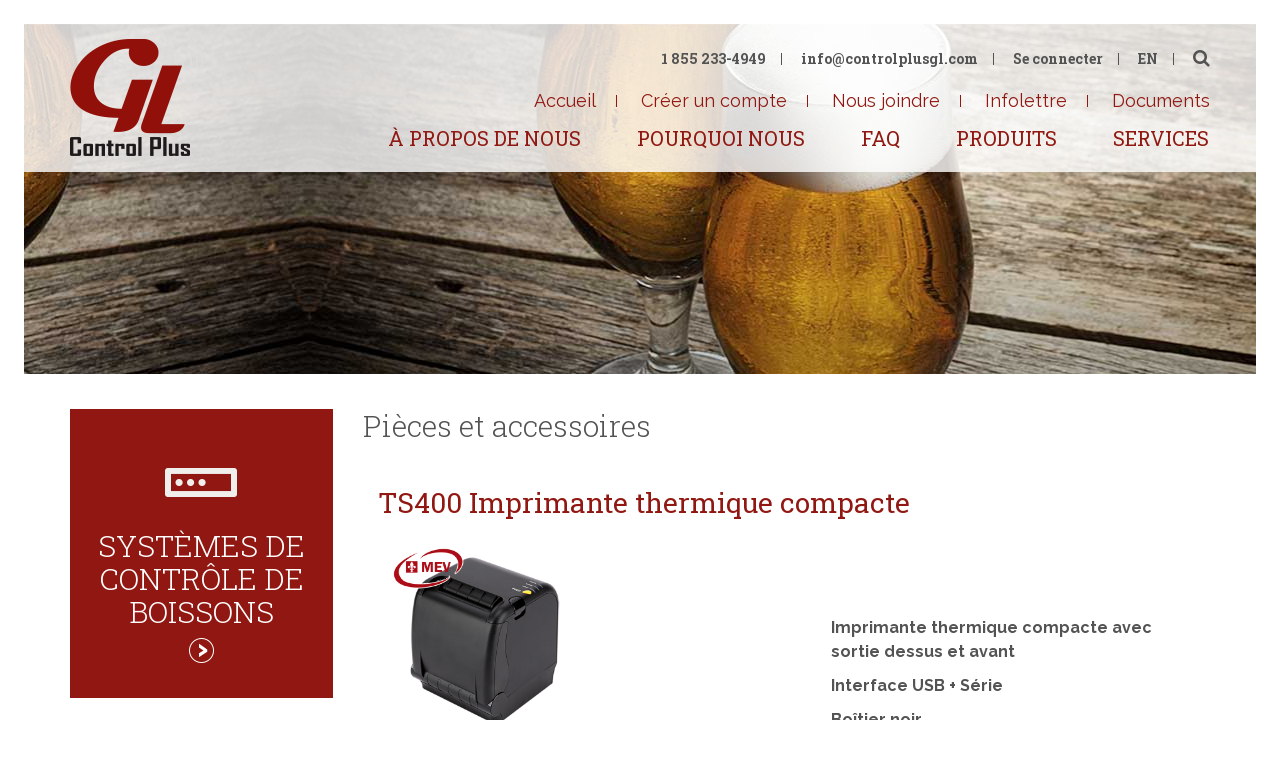

--- FILE ---
content_type: text/html; charset=UTF-8
request_url: https://controlplusgl.com/produits/pieces-accessoires/ts400-imprimante-thermale-compacte/
body_size: 16854
content:
<!DOCTYPE html>
<!--[if IE 7]>
<html class="ie ie7" lang="fr-FR" prefix="og: https://ogp.me/ns#">
<![endif]-->
<!--[if IE 8]>
<html class="ie ie8" lang="fr-FR" prefix="og: https://ogp.me/ns#">
<![endif]-->
<!--[if IE 9]>
<html class="ie ie9" lang="fr-FR" prefix="og: https://ogp.me/ns#">
<![endif]-->
<!--[if IE 11]>
<html class="ie ie11" lang="fr-FR" prefix="og: https://ogp.me/ns#">
<![endif]-->
<!--[if !(IE 7) | !(IE 8) | !(IE 9) ]><!-->
<html id="top" lang="fr-FR" prefix="og: https://ogp.me/ns#">

<head>
	<meta charset="UTF-8" />

	<title>TS400 Imprimante thermique compacte - Control Plus GL</title>
	
	<script>
        window.dataLayer = window.dataLayer || [];
        function gtag() {
            dataLayer.push(arguments);
        }
        gtag("consent", "default", {
            ad_storage: "denied",
            analytics_storage: "granted",
            functionality_storage: "granted",
            personalization_storage: "denied",
            security_storage: "granted",
            wait_for_update: 2000,
        });
        gtag("set", "ads_data_redaction", true);
        gtag("set", "url_passthrough", false);
    </script>

    <!-- Start cookieyes banner -->
    <script id="cookieyes" type="text/javascript" src="https://cdn-cookieyes.com/client_data/c4b463126ee8e6c9788ff7c5/script.js"></script>
    <!-- End cookieyes banner -->

		<style>img:is([sizes="auto" i], [sizes^="auto," i]) { contain-intrinsic-size: 3000px 1500px }</style>
	<link rel="alternate" hreflang="en-us" href="https://controlplusgl.com/en/products/parts-and-accessories/ts400-compact-thermal-printer/" />
<link rel="alternate" hreflang="fr-fr" href="https://controlplusgl.com/produits/pieces-accessoires/ts400-imprimante-thermale-compacte/" />
<link rel="alternate" hreflang="x-default" href="https://controlplusgl.com/produits/pieces-accessoires/ts400-imprimante-thermale-compacte/" />

		<link rel="profile" href="https://gmpg.org/xfn/11" />
		<meta name="viewport" content="width=device-width, initial-scale=1.0" />
		
<!-- Optimisation des moteurs de recherche par Rank Math - https://rankmath.com/ -->
<meta name="description" content="Imprimante thermique compacte avec sortie dessus et avant"/>
<meta name="robots" content="follow, index, max-snippet:-1, max-video-preview:-1, max-image-preview:large"/>
<link rel="canonical" href="https://controlplusgl.com/produits/pieces-accessoires/ts400-imprimante-thermale-compacte/" />
<meta property="og:locale" content="fr_FR" />
<meta property="og:type" content="product" />
<meta property="og:title" content="TS400 Imprimante thermique compacte - Control Plus GL" />
<meta property="og:description" content="Imprimante thermique compacte avec sortie dessus et avant" />
<meta property="og:url" content="https://controlplusgl.com/produits/pieces-accessoires/ts400-imprimante-thermale-compacte/" />
<meta property="og:site_name" content="Control Plus GL" />
<meta property="og:updated_time" content="2017-05-01T11:39:38-04:00" />
<meta property="og:image" content="https://controlplusgl.com/wp-content/uploads/2016/08/TS400-MEV.jpg" />
<meta property="og:image:secure_url" content="https://controlplusgl.com/wp-content/uploads/2016/08/TS400-MEV.jpg" />
<meta property="og:image:width" content="576" />
<meta property="og:image:height" content="576" />
<meta property="og:image:alt" content="printer" />
<meta property="og:image:type" content="image/jpeg" />
<meta property="product:availability" content="instock" />
<meta name="twitter:card" content="summary_large_image" />
<meta name="twitter:title" content="TS400 Imprimante thermique compacte - Control Plus GL" />
<meta name="twitter:description" content="Imprimante thermique compacte avec sortie dessus et avant" />
<meta name="twitter:image" content="https://controlplusgl.com/wp-content/uploads/2016/08/TS400-MEV.jpg" />
<!-- /Extension Rank Math WordPress SEO -->

<link rel='dns-prefetch' href='//www.googletagmanager.com' />
<link rel='dns-prefetch' href='//fonts.googleapis.com' />
<link href='https://fonts.gstatic.com' crossorigin rel='preconnect' />
<link rel="alternate" type="application/rss+xml" title="Control Plus GL &raquo; TS400 Imprimante thermique compacte Flux des commentaires" href="https://controlplusgl.com/produits/pieces-accessoires/ts400-imprimante-thermale-compacte/feed/" />
<style id='wp-emoji-styles-inline-css' type='text/css'>

	img.wp-smiley, img.emoji {
		display: inline !important;
		border: none !important;
		box-shadow: none !important;
		height: 1em !important;
		width: 1em !important;
		margin: 0 0.07em !important;
		vertical-align: -0.1em !important;
		background: none !important;
		padding: 0 !important;
	}
</style>
<link rel='stylesheet' id='wp-block-library-css' href='https://controlplusgl.com/wp-includes/css/dist/block-library/style.min.css?ver=0e10d2dfe5cd1ea95d14437df624d0b5' type='text/css' media='all' />
<style id='classic-theme-styles-inline-css' type='text/css'>
/*! This file is auto-generated */
.wp-block-button__link{color:#fff;background-color:#32373c;border-radius:9999px;box-shadow:none;text-decoration:none;padding:calc(.667em + 2px) calc(1.333em + 2px);font-size:1.125em}.wp-block-file__button{background:#32373c;color:#fff;text-decoration:none}
</style>
<style id='global-styles-inline-css' type='text/css'>
:root{--wp--preset--aspect-ratio--square: 1;--wp--preset--aspect-ratio--4-3: 4/3;--wp--preset--aspect-ratio--3-4: 3/4;--wp--preset--aspect-ratio--3-2: 3/2;--wp--preset--aspect-ratio--2-3: 2/3;--wp--preset--aspect-ratio--16-9: 16/9;--wp--preset--aspect-ratio--9-16: 9/16;--wp--preset--color--black: #000000;--wp--preset--color--cyan-bluish-gray: #abb8c3;--wp--preset--color--white: #ffffff;--wp--preset--color--pale-pink: #f78da7;--wp--preset--color--vivid-red: #cf2e2e;--wp--preset--color--luminous-vivid-orange: #ff6900;--wp--preset--color--luminous-vivid-amber: #fcb900;--wp--preset--color--light-green-cyan: #7bdcb5;--wp--preset--color--vivid-green-cyan: #00d084;--wp--preset--color--pale-cyan-blue: #8ed1fc;--wp--preset--color--vivid-cyan-blue: #0693e3;--wp--preset--color--vivid-purple: #9b51e0;--wp--preset--gradient--vivid-cyan-blue-to-vivid-purple: linear-gradient(135deg,rgba(6,147,227,1) 0%,rgb(155,81,224) 100%);--wp--preset--gradient--light-green-cyan-to-vivid-green-cyan: linear-gradient(135deg,rgb(122,220,180) 0%,rgb(0,208,130) 100%);--wp--preset--gradient--luminous-vivid-amber-to-luminous-vivid-orange: linear-gradient(135deg,rgba(252,185,0,1) 0%,rgba(255,105,0,1) 100%);--wp--preset--gradient--luminous-vivid-orange-to-vivid-red: linear-gradient(135deg,rgba(255,105,0,1) 0%,rgb(207,46,46) 100%);--wp--preset--gradient--very-light-gray-to-cyan-bluish-gray: linear-gradient(135deg,rgb(238,238,238) 0%,rgb(169,184,195) 100%);--wp--preset--gradient--cool-to-warm-spectrum: linear-gradient(135deg,rgb(74,234,220) 0%,rgb(151,120,209) 20%,rgb(207,42,186) 40%,rgb(238,44,130) 60%,rgb(251,105,98) 80%,rgb(254,248,76) 100%);--wp--preset--gradient--blush-light-purple: linear-gradient(135deg,rgb(255,206,236) 0%,rgb(152,150,240) 100%);--wp--preset--gradient--blush-bordeaux: linear-gradient(135deg,rgb(254,205,165) 0%,rgb(254,45,45) 50%,rgb(107,0,62) 100%);--wp--preset--gradient--luminous-dusk: linear-gradient(135deg,rgb(255,203,112) 0%,rgb(199,81,192) 50%,rgb(65,88,208) 100%);--wp--preset--gradient--pale-ocean: linear-gradient(135deg,rgb(255,245,203) 0%,rgb(182,227,212) 50%,rgb(51,167,181) 100%);--wp--preset--gradient--electric-grass: linear-gradient(135deg,rgb(202,248,128) 0%,rgb(113,206,126) 100%);--wp--preset--gradient--midnight: linear-gradient(135deg,rgb(2,3,129) 0%,rgb(40,116,252) 100%);--wp--preset--font-size--small: 13px;--wp--preset--font-size--medium: 20px;--wp--preset--font-size--large: 36px;--wp--preset--font-size--x-large: 42px;--wp--preset--spacing--20: 0.44rem;--wp--preset--spacing--30: 0.67rem;--wp--preset--spacing--40: 1rem;--wp--preset--spacing--50: 1.5rem;--wp--preset--spacing--60: 2.25rem;--wp--preset--spacing--70: 3.38rem;--wp--preset--spacing--80: 5.06rem;--wp--preset--shadow--natural: 6px 6px 9px rgba(0, 0, 0, 0.2);--wp--preset--shadow--deep: 12px 12px 50px rgba(0, 0, 0, 0.4);--wp--preset--shadow--sharp: 6px 6px 0px rgba(0, 0, 0, 0.2);--wp--preset--shadow--outlined: 6px 6px 0px -3px rgba(255, 255, 255, 1), 6px 6px rgba(0, 0, 0, 1);--wp--preset--shadow--crisp: 6px 6px 0px rgba(0, 0, 0, 1);}:where(.is-layout-flex){gap: 0.5em;}:where(.is-layout-grid){gap: 0.5em;}body .is-layout-flex{display: flex;}.is-layout-flex{flex-wrap: wrap;align-items: center;}.is-layout-flex > :is(*, div){margin: 0;}body .is-layout-grid{display: grid;}.is-layout-grid > :is(*, div){margin: 0;}:where(.wp-block-columns.is-layout-flex){gap: 2em;}:where(.wp-block-columns.is-layout-grid){gap: 2em;}:where(.wp-block-post-template.is-layout-flex){gap: 1.25em;}:where(.wp-block-post-template.is-layout-grid){gap: 1.25em;}.has-black-color{color: var(--wp--preset--color--black) !important;}.has-cyan-bluish-gray-color{color: var(--wp--preset--color--cyan-bluish-gray) !important;}.has-white-color{color: var(--wp--preset--color--white) !important;}.has-pale-pink-color{color: var(--wp--preset--color--pale-pink) !important;}.has-vivid-red-color{color: var(--wp--preset--color--vivid-red) !important;}.has-luminous-vivid-orange-color{color: var(--wp--preset--color--luminous-vivid-orange) !important;}.has-luminous-vivid-amber-color{color: var(--wp--preset--color--luminous-vivid-amber) !important;}.has-light-green-cyan-color{color: var(--wp--preset--color--light-green-cyan) !important;}.has-vivid-green-cyan-color{color: var(--wp--preset--color--vivid-green-cyan) !important;}.has-pale-cyan-blue-color{color: var(--wp--preset--color--pale-cyan-blue) !important;}.has-vivid-cyan-blue-color{color: var(--wp--preset--color--vivid-cyan-blue) !important;}.has-vivid-purple-color{color: var(--wp--preset--color--vivid-purple) !important;}.has-black-background-color{background-color: var(--wp--preset--color--black) !important;}.has-cyan-bluish-gray-background-color{background-color: var(--wp--preset--color--cyan-bluish-gray) !important;}.has-white-background-color{background-color: var(--wp--preset--color--white) !important;}.has-pale-pink-background-color{background-color: var(--wp--preset--color--pale-pink) !important;}.has-vivid-red-background-color{background-color: var(--wp--preset--color--vivid-red) !important;}.has-luminous-vivid-orange-background-color{background-color: var(--wp--preset--color--luminous-vivid-orange) !important;}.has-luminous-vivid-amber-background-color{background-color: var(--wp--preset--color--luminous-vivid-amber) !important;}.has-light-green-cyan-background-color{background-color: var(--wp--preset--color--light-green-cyan) !important;}.has-vivid-green-cyan-background-color{background-color: var(--wp--preset--color--vivid-green-cyan) !important;}.has-pale-cyan-blue-background-color{background-color: var(--wp--preset--color--pale-cyan-blue) !important;}.has-vivid-cyan-blue-background-color{background-color: var(--wp--preset--color--vivid-cyan-blue) !important;}.has-vivid-purple-background-color{background-color: var(--wp--preset--color--vivid-purple) !important;}.has-black-border-color{border-color: var(--wp--preset--color--black) !important;}.has-cyan-bluish-gray-border-color{border-color: var(--wp--preset--color--cyan-bluish-gray) !important;}.has-white-border-color{border-color: var(--wp--preset--color--white) !important;}.has-pale-pink-border-color{border-color: var(--wp--preset--color--pale-pink) !important;}.has-vivid-red-border-color{border-color: var(--wp--preset--color--vivid-red) !important;}.has-luminous-vivid-orange-border-color{border-color: var(--wp--preset--color--luminous-vivid-orange) !important;}.has-luminous-vivid-amber-border-color{border-color: var(--wp--preset--color--luminous-vivid-amber) !important;}.has-light-green-cyan-border-color{border-color: var(--wp--preset--color--light-green-cyan) !important;}.has-vivid-green-cyan-border-color{border-color: var(--wp--preset--color--vivid-green-cyan) !important;}.has-pale-cyan-blue-border-color{border-color: var(--wp--preset--color--pale-cyan-blue) !important;}.has-vivid-cyan-blue-border-color{border-color: var(--wp--preset--color--vivid-cyan-blue) !important;}.has-vivid-purple-border-color{border-color: var(--wp--preset--color--vivid-purple) !important;}.has-vivid-cyan-blue-to-vivid-purple-gradient-background{background: var(--wp--preset--gradient--vivid-cyan-blue-to-vivid-purple) !important;}.has-light-green-cyan-to-vivid-green-cyan-gradient-background{background: var(--wp--preset--gradient--light-green-cyan-to-vivid-green-cyan) !important;}.has-luminous-vivid-amber-to-luminous-vivid-orange-gradient-background{background: var(--wp--preset--gradient--luminous-vivid-amber-to-luminous-vivid-orange) !important;}.has-luminous-vivid-orange-to-vivid-red-gradient-background{background: var(--wp--preset--gradient--luminous-vivid-orange-to-vivid-red) !important;}.has-very-light-gray-to-cyan-bluish-gray-gradient-background{background: var(--wp--preset--gradient--very-light-gray-to-cyan-bluish-gray) !important;}.has-cool-to-warm-spectrum-gradient-background{background: var(--wp--preset--gradient--cool-to-warm-spectrum) !important;}.has-blush-light-purple-gradient-background{background: var(--wp--preset--gradient--blush-light-purple) !important;}.has-blush-bordeaux-gradient-background{background: var(--wp--preset--gradient--blush-bordeaux) !important;}.has-luminous-dusk-gradient-background{background: var(--wp--preset--gradient--luminous-dusk) !important;}.has-pale-ocean-gradient-background{background: var(--wp--preset--gradient--pale-ocean) !important;}.has-electric-grass-gradient-background{background: var(--wp--preset--gradient--electric-grass) !important;}.has-midnight-gradient-background{background: var(--wp--preset--gradient--midnight) !important;}.has-small-font-size{font-size: var(--wp--preset--font-size--small) !important;}.has-medium-font-size{font-size: var(--wp--preset--font-size--medium) !important;}.has-large-font-size{font-size: var(--wp--preset--font-size--large) !important;}.has-x-large-font-size{font-size: var(--wp--preset--font-size--x-large) !important;}
:where(.wp-block-post-template.is-layout-flex){gap: 1.25em;}:where(.wp-block-post-template.is-layout-grid){gap: 1.25em;}
:where(.wp-block-columns.is-layout-flex){gap: 2em;}:where(.wp-block-columns.is-layout-grid){gap: 2em;}
:root :where(.wp-block-pullquote){font-size: 1.5em;line-height: 1.6;}
</style>
<link rel='stylesheet' id='woocommerce-layout-css' href='https://controlplusgl.com/wp-content/plugins/woocommerce/assets/css/woocommerce-layout.css?ver=9.9.5' type='text/css' media='all' />
<link rel='stylesheet' id='woocommerce-smallscreen-css' href='https://controlplusgl.com/wp-content/plugins/woocommerce/assets/css/woocommerce-smallscreen.css?ver=9.9.5' type='text/css' media='only screen and (max-width: 768px)' />
<link rel='stylesheet' id='woocommerce-general-css' href='https://controlplusgl.com/wp-content/plugins/woocommerce/assets/css/woocommerce.css?ver=9.9.5' type='text/css' media='all' />
<style id='woocommerce-inline-inline-css' type='text/css'>
.woocommerce form .form-row .required { visibility: visible; }
</style>
<link rel='stylesheet' id='wpml-legacy-dropdown-0-css' href='https://controlplusgl.com/wp-content/plugins/sitepress-multilingual-cms/templates/language-switchers/legacy-dropdown/style.min.css?ver=1' type='text/css' media='all' />
<style id='wpml-legacy-dropdown-0-inline-css' type='text/css'>
.wpml-ls-statics-shortcode_actions, .wpml-ls-statics-shortcode_actions .wpml-ls-sub-menu, .wpml-ls-statics-shortcode_actions a {border-color:#cdcdcd;}.wpml-ls-statics-shortcode_actions a, .wpml-ls-statics-shortcode_actions .wpml-ls-sub-menu a, .wpml-ls-statics-shortcode_actions .wpml-ls-sub-menu a:link, .wpml-ls-statics-shortcode_actions li:not(.wpml-ls-current-language) .wpml-ls-link, .wpml-ls-statics-shortcode_actions li:not(.wpml-ls-current-language) .wpml-ls-link:link {color:#444444;background-color:#ffffff;}.wpml-ls-statics-shortcode_actions .wpml-ls-sub-menu a:hover,.wpml-ls-statics-shortcode_actions .wpml-ls-sub-menu a:focus, .wpml-ls-statics-shortcode_actions .wpml-ls-sub-menu a:link:hover, .wpml-ls-statics-shortcode_actions .wpml-ls-sub-menu a:link:focus {color:#000000;background-color:#eeeeee;}.wpml-ls-statics-shortcode_actions .wpml-ls-current-language > a {color:#444444;background-color:#ffffff;}.wpml-ls-statics-shortcode_actions .wpml-ls-current-language:hover>a, .wpml-ls-statics-shortcode_actions .wpml-ls-current-language>a:focus {color:#000000;background-color:#eeeeee;}
</style>
<link rel='stylesheet' id='brands-styles-css' href='https://controlplusgl.com/wp-content/plugins/woocommerce/assets/css/brands.css?ver=9.9.5' type='text/css' media='all' />
<link rel='stylesheet' id='js_composer_front-css' href='https://controlplusgl.com/wp-content/plugins/js_composer/assets/css/js_composer.min.css?ver=8.5' type='text/css' media='all' />
<link rel='stylesheet' id='mmenu-css' href='https://controlplusgl.com/wp-content/themes/controlplusgl/css/jquery.mmenu.all.css?ver=1715626169' type='text/css' media='all' />
<link rel='stylesheet' id='font-awesome-css' href='https://controlplusgl.com/wp-content/themes/controlplusgl/css/font-awesome.min.css?ver=1715626169' type='text/css' media='all' />
<link rel='stylesheet' id='google-fonts-css' href='https://fonts.googleapis.com/css?family=Raleway%3A300%2C400%2C700%7CRoboto+Slab%3A300%2C400%2C700&#038;ver=0e10d2dfe5cd1ea95d14437df624d0b5' type='text/css' media='all' />
<link rel='stylesheet' id='main-css-css' href='https://controlplusgl.com/wp-content/themes/controlplusgl/css/style.css?ver=1715626169' type='text/css' media='all' />
<!--[if IE]>
<link rel='stylesheet' id='ie-css-css' href='https://controlplusgl.com/wp-content/themes/controlplusgl/css/ie.css?ver=1715626169' type='text/css' media='all' />
<![endif]-->
<script type="text/javascript" src="https://controlplusgl.com/wp-includes/js/jquery/jquery.min.js?ver=3.7.1" id="jquery-core-js"></script>
<script type="text/javascript" src="https://controlplusgl.com/wp-includes/js/jquery/jquery-migrate.min.js?ver=3.4.1" id="jquery-migrate-js"></script>
<script type="text/javascript" src="//controlplusgl.com/wp-content/plugins/revslider/sr6/assets/js/rbtools.min.js?ver=6.7.29" async id="tp-tools-js"></script>
<script type="text/javascript" src="//controlplusgl.com/wp-content/plugins/revslider/sr6/assets/js/rs6.min.js?ver=6.7.34" async id="revmin-js"></script>
<script type="text/javascript" src="https://controlplusgl.com/wp-content/plugins/woocommerce/assets/js/jquery-blockui/jquery.blockUI.min.js?ver=2.7.0-wc.9.9.5" id="jquery-blockui-js" data-wp-strategy="defer"></script>
<script type="text/javascript" id="wc-add-to-cart-js-extra">
/* <![CDATA[ */
var wc_add_to_cart_params = {"ajax_url":"\/wp-admin\/admin-ajax.php","wc_ajax_url":"\/?wc-ajax=%%endpoint%%","i18n_view_cart":"Voir le panier","cart_url":"https:\/\/controlplusgl.com\/panier\/","is_cart":"","cart_redirect_after_add":"no"};
/* ]]> */
</script>
<script type="text/javascript" src="https://controlplusgl.com/wp-content/plugins/woocommerce/assets/js/frontend/add-to-cart.min.js?ver=9.9.5" id="wc-add-to-cart-js" data-wp-strategy="defer"></script>
<script type="text/javascript" id="wc-single-product-js-extra">
/* <![CDATA[ */
var wc_single_product_params = {"i18n_required_rating_text":"Veuillez s\u00e9lectionner une note","i18n_rating_options":["1\u00a0\u00e9toile sur 5","2\u00a0\u00e9toiles sur 5","3\u00a0\u00e9toiles sur 5","4\u00a0\u00e9toiles sur 5","5\u00a0\u00e9toiles sur 5"],"i18n_product_gallery_trigger_text":"Voir la galerie d\u2019images en plein \u00e9cran","review_rating_required":"yes","flexslider":{"rtl":false,"animation":"slide","smoothHeight":true,"directionNav":false,"controlNav":"thumbnails","slideshow":false,"animationSpeed":500,"animationLoop":false,"allowOneSlide":false},"zoom_enabled":"","zoom_options":[],"photoswipe_enabled":"","photoswipe_options":{"shareEl":false,"closeOnScroll":false,"history":false,"hideAnimationDuration":0,"showAnimationDuration":0},"flexslider_enabled":""};
/* ]]> */
</script>
<script type="text/javascript" src="https://controlplusgl.com/wp-content/plugins/woocommerce/assets/js/frontend/single-product.min.js?ver=9.9.5" id="wc-single-product-js" defer="defer" data-wp-strategy="defer"></script>
<script type="text/javascript" src="https://controlplusgl.com/wp-content/plugins/woocommerce/assets/js/js-cookie/js.cookie.min.js?ver=2.1.4-wc.9.9.5" id="js-cookie-js" defer="defer" data-wp-strategy="defer"></script>
<script type="text/javascript" id="woocommerce-js-extra">
/* <![CDATA[ */
var woocommerce_params = {"ajax_url":"\/wp-admin\/admin-ajax.php","wc_ajax_url":"\/?wc-ajax=%%endpoint%%","i18n_password_show":"Afficher le mot de passe","i18n_password_hide":"Masquer le mot de passe"};
/* ]]> */
</script>
<script type="text/javascript" src="https://controlplusgl.com/wp-content/plugins/woocommerce/assets/js/frontend/woocommerce.min.js?ver=9.9.5" id="woocommerce-js" defer="defer" data-wp-strategy="defer"></script>
<script type="text/javascript" src="https://controlplusgl.com/wp-content/plugins/sitepress-multilingual-cms/templates/language-switchers/legacy-dropdown/script.min.js?ver=1" id="wpml-legacy-dropdown-0-js"></script>
<script type="text/javascript" src="https://controlplusgl.com/wp-content/plugins/js_composer/assets/js/vendors/woocommerce-add-to-cart.js?ver=8.5" id="vc_woocommerce-add-to-cart-js-js"></script>

<!-- Extrait de code de la balise Google (gtag.js) ajouté par Site Kit -->

<!-- Extrait Google Analytics ajouté par Site Kit -->
<script type="text/javascript" src="https://www.googletagmanager.com/gtag/js?id=G-WNLRX07TF6" id="google_gtagjs-js" async></script>
<script type="text/javascript" id="google_gtagjs-js-after">
/* <![CDATA[ */
window.dataLayer = window.dataLayer || [];function gtag(){dataLayer.push(arguments);}
gtag("set","linker",{"domains":["controlplusgl.com"]});
gtag("js", new Date());
gtag("set", "developer_id.dZTNiMT", true);
gtag("config", "G-WNLRX07TF6");
/* ]]> */
</script>

<!-- Extrait de code de la balise Google de fin (gtag.js) ajouté par Site Kit -->
<script></script><link rel="https://api.w.org/" href="https://controlplusgl.com/wp-json/" /><link rel="alternate" title="JSON" type="application/json" href="https://controlplusgl.com/wp-json/wp/v2/product/1038" /><link rel="EditURI" type="application/rsd+xml" title="RSD" href="https://controlplusgl.com/xmlrpc.php?rsd" />

<link rel='shortlink' href='https://controlplusgl.com/?p=1038' />
<link rel="alternate" title="oEmbed (JSON)" type="application/json+oembed" href="https://controlplusgl.com/wp-json/oembed/1.0/embed?url=https%3A%2F%2Fcontrolplusgl.com%2Fproduits%2Fpieces-accessoires%2Fts400-imprimante-thermale-compacte%2F" />
<link rel="alternate" title="oEmbed (XML)" type="text/xml+oembed" href="https://controlplusgl.com/wp-json/oembed/1.0/embed?url=https%3A%2F%2Fcontrolplusgl.com%2Fproduits%2Fpieces-accessoires%2Fts400-imprimante-thermale-compacte%2F&#038;format=xml" />
<meta name="generator" content="WPML ver:4.7.6 stt:1,4;" />
<meta name="generator" content="Site Kit by Google 1.156.0" />			<!-- Google Tag Manager -->
			<script>(function(w,d,s,l,i){w[l]=w[l]||[];w[l].push({'gtm.start':
			new Date().getTime(),event:'gtm.js'});var f=d.getElementsByTagName(s)[0],
			j=d.createElement(s),dl=l!='dataLayer'?'&l='+l:'';j.async=true;j.src=
			'https://www.googletagmanager.com/gtm.js?id='+i+dl;f.parentNode.insertBefore(j,f);
			})(window,document,'script','dataLayer','GTM-N5GFLVS');</script>
			<!-- End Google Tag Manager -->
				<noscript><style>.woocommerce-product-gallery{ opacity: 1 !important; }</style></noscript>
	<meta name="google-site-verification" content="GpKgswI341p7vj38M66KI_CqMCqub_CZRrd4njeRGu8"><style type="text/css">.recentcomments a{display:inline !important;padding:0 !important;margin:0 !important;}</style><meta name="generator" content="Powered by WPBakery Page Builder - drag and drop page builder for WordPress."/>
<meta name="generator" content="Powered by Slider Revolution 6.7.34 - responsive, Mobile-Friendly Slider Plugin for WordPress with comfortable drag and drop interface." />
<link rel="icon" href="https://controlplusgl.com/wp-content/uploads/2015/11/cropped-favicon-96x96-32x32.png" sizes="32x32" />
<link rel="icon" href="https://controlplusgl.com/wp-content/uploads/2015/11/cropped-favicon-96x96-192x192.png" sizes="192x192" />
<link rel="apple-touch-icon" href="https://controlplusgl.com/wp-content/uploads/2015/11/cropped-favicon-96x96-180x180.png" />
<meta name="msapplication-TileImage" content="https://controlplusgl.com/wp-content/uploads/2015/11/cropped-favicon-96x96-270x270.png" />
<script>function setREVStartSize(e){
			//window.requestAnimationFrame(function() {
				window.RSIW = window.RSIW===undefined ? window.innerWidth : window.RSIW;
				window.RSIH = window.RSIH===undefined ? window.innerHeight : window.RSIH;
				try {
					var pw = document.getElementById(e.c).parentNode.offsetWidth,
						newh;
					pw = pw===0 || isNaN(pw) || (e.l=="fullwidth" || e.layout=="fullwidth") ? window.RSIW : pw;
					e.tabw = e.tabw===undefined ? 0 : parseInt(e.tabw);
					e.thumbw = e.thumbw===undefined ? 0 : parseInt(e.thumbw);
					e.tabh = e.tabh===undefined ? 0 : parseInt(e.tabh);
					e.thumbh = e.thumbh===undefined ? 0 : parseInt(e.thumbh);
					e.tabhide = e.tabhide===undefined ? 0 : parseInt(e.tabhide);
					e.thumbhide = e.thumbhide===undefined ? 0 : parseInt(e.thumbhide);
					e.mh = e.mh===undefined || e.mh=="" || e.mh==="auto" ? 0 : parseInt(e.mh,0);
					if(e.layout==="fullscreen" || e.l==="fullscreen")
						newh = Math.max(e.mh,window.RSIH);
					else{
						e.gw = Array.isArray(e.gw) ? e.gw : [e.gw];
						for (var i in e.rl) if (e.gw[i]===undefined || e.gw[i]===0) e.gw[i] = e.gw[i-1];
						e.gh = e.el===undefined || e.el==="" || (Array.isArray(e.el) && e.el.length==0)? e.gh : e.el;
						e.gh = Array.isArray(e.gh) ? e.gh : [e.gh];
						for (var i in e.rl) if (e.gh[i]===undefined || e.gh[i]===0) e.gh[i] = e.gh[i-1];
											
						var nl = new Array(e.rl.length),
							ix = 0,
							sl;
						e.tabw = e.tabhide>=pw ? 0 : e.tabw;
						e.thumbw = e.thumbhide>=pw ? 0 : e.thumbw;
						e.tabh = e.tabhide>=pw ? 0 : e.tabh;
						e.thumbh = e.thumbhide>=pw ? 0 : e.thumbh;
						for (var i in e.rl) nl[i] = e.rl[i]<window.RSIW ? 0 : e.rl[i];
						sl = nl[0];
						for (var i in nl) if (sl>nl[i] && nl[i]>0) { sl = nl[i]; ix=i;}
						var m = pw>(e.gw[ix]+e.tabw+e.thumbw) ? 1 : (pw-(e.tabw+e.thumbw)) / (e.gw[ix]);
						newh =  (e.gh[ix] * m) + (e.tabh + e.thumbh);
					}
					var el = document.getElementById(e.c);
					if (el!==null && el) el.style.height = newh+"px";
					el = document.getElementById(e.c+"_wrapper");
					if (el!==null && el) {
						el.style.height = newh+"px";
						el.style.display = "block";
					}
				} catch(e){
					console.log("Failure at Presize of Slider:" + e)
				}
			//});
		  };</script>
<noscript><style> .wpb_animate_when_almost_visible { opacity: 1; }</style></noscript><meta name="generator" content="WP Rocket 3.19.1.2" data-wpr-features="wpr_minify_css wpr_preload_links wpr_desktop" /></head>

<body class="wp-singular product-template-default single single-product postid-1038 wp-theme-controlplusgl theme-controlplusgl woocommerce woocommerce-page woocommerce-no-js term-pieces-accessoires wpb-js-composer js-comp-ver-8.5 vc_responsive">
	<nav class="mobile-nav-wrap">
		<div>
			<ul>
				<li id="menu-item-527" class="menu-item menu-item-type-post_type menu-item-object-page menu-item-home menu-item-527"><a href="https://controlplusgl.com/">Accueil</a></li>
<li id="menu-item-528" class="menu-item menu-item-type-post_type menu-item-object-page menu-item-528"><a href="https://controlplusgl.com/a-propos-de-nous/">À propos de nous</a></li>
<li id="menu-item-537" class="menu-item menu-item-type-post_type menu-item-object-page menu-item-537"><a href="https://controlplusgl.com/pourquoi-nous/">Pourquoi nous</a></li>
<li id="menu-item-541" class="menu-item menu-item-type-post_type menu-item-object-page menu-item-541"><a href="https://controlplusgl.com/services/">Services</a></li>
<li id="menu-item-533" class="menu-item menu-item-type-post_type menu-item-object-page menu-item-533"><a href="https://controlplusgl.com/documents/">Documents</a></li>
<li id="menu-item-538" class="menu-item menu-item-type-post_type menu-item-object-page menu-item-has-children current_page_parent menu-item-538"><a href="https://controlplusgl.com/produits-control-plus-gl/">Produits</a>
<ul class="sub-menu">
	<li id="menu-item-975" class="menu-item menu-item-type-taxonomy menu-item-object-product_cat menu-item-975"><a href="https://controlplusgl.com/product-category/systemes-de-controle-de-boissons/">Systèmes de contrôle de boissons</a></li>
	<li id="menu-item-974" class="menu-item menu-item-type-taxonomy menu-item-object-product_cat current-product-ancestor current-menu-parent current-product-parent menu-item-974"><a href="https://controlplusgl.com/product-category/pieces-accessoires/">Pièces et accessoires</a></li>
	<li id="menu-item-976" class="menu-item menu-item-type-taxonomy menu-item-object-product_cat menu-item-976"><a href="https://controlplusgl.com/product-category/logiciels/">Logiciels</a></li>
</ul>
</li>
<li id="menu-item-539" class="menu-item menu-item-type-post_type menu-item-object-page menu-item-539"><a href="https://controlplusgl.com/questions-frequentes/">Questions fréquentes</a></li>
<li id="menu-item-532" class="menu-item menu-item-type-post_type menu-item-object-page menu-item-532"><a href="https://controlplusgl.com/devenir-revendeur/">Créer un compte</a></li>
<li id="menu-item-531" class="menu-item menu-item-type-post_type menu-item-object-page menu-item-531"><a href="https://controlplusgl.com/connexion/">Connexion</a></li>
<li id="menu-item-535" class="menu-item menu-item-type-post_type menu-item-object-page menu-item-535"><a href="https://controlplusgl.com/nous-joindre/">Nous joindre</a></li>
				<li class="lang"><a href="https://controlplusgl.com/en/products/parts-and-accessories/ts400-compact-thermal-printer/">EN</a></li>
			</ul>
		</div>
	</nav>

	

	<div data-rocket-location-hash="779e49681e4bced73d8f889ac2d96935" class="page-wrapper">

		<header data-rocket-location-hash="e04a1d2c6cea256152f41f7049046fd5" class="header">

			<div data-rocket-location-hash="004477ec6c1e752cf332c08df943f16f" class="search-wrap">
				<div data-rocket-location-hash="1373aa950f6a23db078dba38548083f7" class="container-fluid">

					<form role="search" method="get" action="https://controlplusgl.com/">
						<input type="text" value="" name="s" placeholder="Recherche" />
						<input type="hidden" name="post_type" value="product" />
					</form>

					<a href="#" class="close">X</a>

				</div>
			</div>

			<div data-rocket-location-hash="09adb3bd04115d0d8992aba4530fc29f" class="container-fluid">

				<div class="row">

					<div class="col-xs-2">
						<a class="logo" href="https://controlplusgl.com"><img src="https://controlplusgl.com/wp-content/themes/controlplusgl/images/logo.png" alt="Control Plus GL" /></a>
					</div>

					<div class="col-xs-10">
						<nav class="top-nav-wrap">
							<ul>
								<li>1 855 233-4949</li>
								<li><a href="/cdn-cgi/l/email-protection#86efa0a5b7b7b6bda0a5b7b6b4bde9a0a5b0b2bda0a5bfbfbde9e8a0a5b7b7b0bdf4e9a0a5b7b6bebda0a5b7b7b4bdeaa0a5b7b7b1bda0a5b7b7b3bda0a5b7b6b5bda0a5b7b6bebda8a0a5bfbfbde9eb">i&#110;f&#111;&#64;&#99;&#111;&#110;&#116;r&#111;&#108;plus&#103;&#108;.&#99;&#111;&#109;</a></li>

																		<li><a href="https://controlplusgl.com/connexion">Se connecter</a></li>
																	
								<li class="lang"><a href="https://controlplusgl.com/en/products/parts-and-accessories/ts400-compact-thermal-printer/">EN</a></li>								
								<li><a href="#"><i class="fa fa-search"></i></a></li>
							</ul>
						</nav>
						<nav class="secondary-nav-wrap"><ul id="menu-navigation-secondaire" class="menu"><li id="menu-item-73" class="menu-item menu-item-type-post_type menu-item-object-page menu-item-home menu-item-73"><a href="https://controlplusgl.com/">Accueil</a></li>
<li id="menu-item-259" class="menu-item menu-item-type-post_type menu-item-object-page menu-item-259"><a href="https://controlplusgl.com/devenir-revendeur/">Créer un compte</a></li>
<li id="menu-item-77" class="menu-item menu-item-type-post_type menu-item-object-page menu-item-77"><a href="https://controlplusgl.com/nous-joindre/">Nous joindre</a></li>
<li id="menu-item-7" class="menu-item menu-item-type-custom menu-item-object-custom menu-item-7"><a href="https://controlplusgl.com//nous-joindre/#infolettre">Infolettre</a></li>
<li id="menu-item-495" class="menu-item menu-item-type-post_type menu-item-object-page menu-item-495"><a href="https://controlplusgl.com/documents/">Documents</a></li>
</ul></nav>						<nav class="main-nav-wrap"><ul id="menu-navigation-principale" class="menu"><li id="menu-item-91" class="menu-item menu-item-type-post_type menu-item-object-page menu-item-91"><a href="https://controlplusgl.com/a-propos-de-nous/">À propos de nous</a></li>
<li id="menu-item-69" class="menu-item menu-item-type-post_type menu-item-object-page menu-item-69"><a href="https://controlplusgl.com/pourquoi-nous/">Pourquoi nous</a></li>
<li id="menu-item-94" class="menu-item menu-item-type-post_type menu-item-object-page menu-item-94"><a href="https://controlplusgl.com/questions-frequentes/">FAQ</a></li>
<li id="menu-item-50" class="menu-item menu-item-type-post_type menu-item-object-page current_page_parent menu-item-50"><a href="https://controlplusgl.com/produits-control-plus-gl/">Produits</a></li>
<li id="menu-item-269" class="menu-item menu-item-type-post_type menu-item-object-page menu-item-has-children menu-item-269"><a href="https://controlplusgl.com/services/">Services</a>
<ul class="sub-menu">
	<li id="menu-item-419" class="menu-item menu-item-type-post_type menu-item-object-page menu-item-419"><a href="https://controlplusgl.com/rma/">RMA</a></li>
</ul>
</li>
</ul></nav>					</div>
				</div>
			</div>
		</header>

		<header data-rocket-location-hash="b13f2c2942be07af2710c79948827f8c" class="mobile-header Fixed">
			<div class="container-fluid">
				<a class="logo" href="https://controlplusgl.com"><img src="https://controlplusgl.com/wp-content/themes/controlplusgl/images/logo.png" alt="Control Plus GL" /></a>

				<a href="#" class="hamburger mobile-nav-toggle"><span></span></a>
			</div>
		</header>

		<div data-rocket-location-hash="7ea2b0058623b3691ef59cfd5681b7ad" class="main">
<figure class="header-image" style="background-image: url(https://controlplusgl.com/wp-content/themes/controlplusgl/images/header-image-fallback.jpg);"><div class="container-fluid">
	<h2 class="page-title col-xs-3">Nos produits</h2>
</div></figure>

<section data-rocket-location-hash="6b5a6529ac95014ab518d046883c625b" class="content container-fluid">

	<div class="row">

		<div class="product-grid col-md-9 col-sm-8 col-md-push-3 col-sm-push-4">

							<h2 class="tax-title">Pièces et accessoires</h2>
			
			<ul class="products columns-4">

				
					<div class="woocommerce-notices-wrapper"></div><div id="product-1038" class="col-md-12 post-1038 product type-product status-publish has-post-thumbnail product_cat-pieces-accessoires cf first instock shipping-taxable purchasable product-type-simple">

<div class="inner clearfix">

	<h1 class="product-title">TS400 Imprimante thermique compacte</h1>

	<div class="clearfix">

		<div class="col-xs-12 col-sm-6">
	<div class="woocommerce-product-gallery woocommerce-product-gallery--with-images woocommerce-product-gallery--columns-4 images" data-columns="4" style="opacity: 0; transition: opacity .25s ease-in-out;">
	<div class="woocommerce-product-gallery__wrapper">
		<div data-thumb="https://controlplusgl.com/wp-content/uploads/2016/08/TS400-MEV-150x150.jpg" data-thumb-alt="TS400 Imprimante thermique compacte" data-thumb-srcset="https://controlplusgl.com/wp-content/uploads/2016/08/TS400-MEV-150x150.jpg 150w, https://controlplusgl.com/wp-content/uploads/2016/08/TS400-MEV-300x300.jpg 300w, https://controlplusgl.com/wp-content/uploads/2016/08/TS400-MEV-180x180.jpg 180w, https://controlplusgl.com/wp-content/uploads/2016/08/TS400-MEV-280x280.jpg 280w, https://controlplusgl.com/wp-content/uploads/2016/08/TS400-MEV.jpg 576w"  data-thumb-sizes="(max-width: 100px) 100vw, 100px" class="woocommerce-product-gallery__image"><a href="https://controlplusgl.com/wp-content/uploads/2016/08/TS400-MEV.jpg"><img width="480" height="480" src="https://controlplusgl.com/wp-content/uploads/2016/08/TS400-MEV.jpg" class="wp-post-image" alt="TS400 Imprimante thermique compacte" data-caption="" data-src="https://controlplusgl.com/wp-content/uploads/2016/08/TS400-MEV.jpg" data-large_image="https://controlplusgl.com/wp-content/uploads/2016/08/TS400-MEV.jpg" data-large_image_width="576" data-large_image_height="576" decoding="async" fetchpriority="high" srcset="https://controlplusgl.com/wp-content/uploads/2016/08/TS400-MEV.jpg 576w, https://controlplusgl.com/wp-content/uploads/2016/08/TS400-MEV-150x150.jpg 150w, https://controlplusgl.com/wp-content/uploads/2016/08/TS400-MEV-300x300.jpg 300w, https://controlplusgl.com/wp-content/uploads/2016/08/TS400-MEV-180x180.jpg 180w, https://controlplusgl.com/wp-content/uploads/2016/08/TS400-MEV-280x280.jpg 280w" sizes="(max-width: 480px) 100vw, 480px" /></a></div><div data-thumb="https://controlplusgl.com/wp-content/uploads/2016/08/TS400-2-150x150.png" data-thumb-alt="TS400 Imprimante thermique compacte – Image 2" data-thumb-srcset="https://controlplusgl.com/wp-content/uploads/2016/08/TS400-2-150x150.png 150w, https://controlplusgl.com/wp-content/uploads/2016/08/TS400-2-300x300.png 300w, https://controlplusgl.com/wp-content/uploads/2016/08/TS400-2-180x180.png 180w, https://controlplusgl.com/wp-content/uploads/2016/08/TS400-2-280x280.png 280w, https://controlplusgl.com/wp-content/uploads/2016/08/TS400-2.png 430w"  data-thumb-sizes="(max-width: 100px) 100vw, 100px" class="woocommerce-product-gallery__image"><a href="https://controlplusgl.com/wp-content/uploads/2016/08/TS400-2.png"><img width="100" height="100" src="https://controlplusgl.com/wp-content/uploads/2016/08/TS400-2-150x150.png" class="" alt="TS400 Imprimante thermique compacte – Image 2" data-caption="" data-src="https://controlplusgl.com/wp-content/uploads/2016/08/TS400-2.png" data-large_image="https://controlplusgl.com/wp-content/uploads/2016/08/TS400-2.png" data-large_image_width="430" data-large_image_height="430" decoding="async" srcset="https://controlplusgl.com/wp-content/uploads/2016/08/TS400-2-150x150.png 150w, https://controlplusgl.com/wp-content/uploads/2016/08/TS400-2-300x300.png 300w, https://controlplusgl.com/wp-content/uploads/2016/08/TS400-2-180x180.png 180w, https://controlplusgl.com/wp-content/uploads/2016/08/TS400-2-280x280.png 280w, https://controlplusgl.com/wp-content/uploads/2016/08/TS400-2.png 430w" sizes="(max-width: 100px) 100vw, 100px" /></a></div>	</div>
</div>
	</div>

	<div class="col-xs-12 col-sm-6">
			<div class="descrip">
				<p>&nbsp;</p>
<p>&nbsp;</p>
<p>Imprimante thermique compacte avec sortie dessus et avant</p>
<p>Interface USB + Série</p>
<p>Boîtier noir</p>
<p>&nbsp;</p>
<p>&nbsp;</p>
			</div>
	</div>

	</div>
	</div>
	<div class="clearfix">
		<div class="col-sm-12 astuces">
						<div class="infos" >
				<p><p>&nbsp;</p>
<ul>
<li><strong><span style="color: #ffffff;">Efficacité énergétique</span></strong></li>
<li><strong><span style="color: #ffffff;">Format compact</span></strong></li>
<li><strong><span style="color: #ffffff;">Remplacement facile des composantes (sans outils)</span></strong></li>
<li><strong><span style="color: #ffffff;">POS compatible</span></strong></li>
<li><strong><span style="color: #ffffff;">Installation murale disponible</span></strong></li>
</ul>
</p>
					</div>
	</div>
	</div>
<div class="inner clearfix">
	<div class="clearfix">
		</div>
	</div>

	</div>


				
			</ul>

		</div>
		
<aside class="sidebar-products col-sm-4 col-md-3 col-sm-pull-8 col-md-pull-9">

	
	<a href="https://controlplusgl.com/product-category/systemes-de-controle-de-boissons/" >

					<figure><img src="https://controlplusgl.com/wp-content/uploads/2015/07/icon-produits1.png" alt="" /></figure>
		
		<h3>Systèmes de contrôle de boissons</h3>

		
		<img src="https://controlplusgl.com/wp-content/themes/controlplusgl/images/go-button.png" alt=">" />
	</a>

	
	<a href="https://controlplusgl.com/product-category/pieces-accessoires/" >

					<figure><img src="https://controlplusgl.com/wp-content/uploads/2015/07/icon-pieces.png" alt="" /></figure>
		
		<h3>Pièces et accessoires</h3>

		
		<img src="https://controlplusgl.com/wp-content/themes/controlplusgl/images/go-button.png" alt=">" />
	</a>

	
	<a href="https://controlplusgl.com/product-category/logiciels/" >

					<figure><img src="https://controlplusgl.com/wp-content/uploads/2015/07/icon-logiciel.png" alt="" /></figure>
		
		<h3>Logiciels</h3>

		
		<img src="https://controlplusgl.com/wp-content/themes/controlplusgl/images/go-button.png" alt=">" />
	</a>

	
</aside>

	</div>

</section>

		</div>

		<footer data-rocket-location-hash="bb6f4abd6714ae4eeb7a8b6716776ad3" class="footer container-fluid">

			
						             <div data-rocket-location-hash="0dc531d36972916d6c170adbe06d9b8f" class="wpb-content-wrapper"><div class="vc_row wpb_row vc_row-fluid"><div class="wpb_column vc_column_container vc_col-sm-12"><div class="vc_column-inner"><div class="wpb_wrapper">
	<div class="wpb_text_column wpb_content_element" >
		<div class="wpb_wrapper">
			<h5>POUR DEVENIR REVENDEUR CONTACTEZ-NOUS: <strong>1 855 233-4949</strong></h5>

		</div>
	</div>
</div></div></div></div>
</div>		        
			
		</footer>

		<div data-rocket-location-hash="bd1ba4fb4f05490c1cd7b07f81ce38a2" class="copyright">
			<span>
				<a class="ptb-footer-lock" id="ptb_footer_lock" href="https://controlplusgl.com/wp-admin">
			<img src="https://controlplusgl.com/wp-content/themes/controlplusgl/images/lock.png" width="24" height="24" alt="Connexion" style="vertical-align:middle;">
		</a> Copyright © Control Plus GL. All rights reserved.
			</span>
			
			<span>
			Conception de sites web :				<a href="https://pardesign.net" target="_blank">
					PAR Design, Agence Web				</a>
			</span>
			
			<span>
				<a href="https://controlplusgl.com/politique-de-confidentialite/" target="_blank">
					Politique de confidentialité				</a>
			</span>
		</div>

	</div>
	
		<script data-cfasync="false" src="/cdn-cgi/scripts/5c5dd728/cloudflare-static/email-decode.min.js"></script><script>
			window.RS_MODULES = window.RS_MODULES || {};
			window.RS_MODULES.modules = window.RS_MODULES.modules || {};
			window.RS_MODULES.waiting = window.RS_MODULES.waiting || [];
			window.RS_MODULES.defered = false;
			window.RS_MODULES.moduleWaiting = window.RS_MODULES.moduleWaiting || {};
			window.RS_MODULES.type = 'compiled';
		</script>
		<script type="speculationrules">
{"prefetch":[{"source":"document","where":{"and":[{"href_matches":"\/*"},{"not":{"href_matches":["\/wp-*.php","\/wp-admin\/*","\/wp-content\/uploads\/*","\/wp-content\/*","\/wp-content\/plugins\/*","\/wp-content\/themes\/controlplusgl\/*","\/*\\?(.+)"]}},{"not":{"selector_matches":"a[rel~=\"nofollow\"]"}},{"not":{"selector_matches":".no-prefetch, .no-prefetch a"}}]},"eagerness":"conservative"}]}
</script>
	<script type='text/javascript'>
		(function () {
			var c = document.body.className;
			c = c.replace(/woocommerce-no-js/, 'woocommerce-js');
			document.body.className = c;
		})();
	</script>
	<link data-minify="1" rel='stylesheet' id='wc-blocks-style-css' href='https://controlplusgl.com/wp-content/cache/min/1/wp-content/plugins/woocommerce/assets/client/blocks/wc-blocks.css?ver=1757382307' type='text/css' media='all' />
<link data-minify="1" rel='stylesheet' id='rs-plugin-settings-css' href='https://controlplusgl.com/wp-content/cache/min/1/wp-content/plugins/revslider/sr6/assets/css/rs6.css?ver=1757382307' type='text/css' media='all' />
<style id='rs-plugin-settings-inline-css' type='text/css'>
.tp-caption a{color:#ff7302;text-shadow:none;-webkit-transition:all 0.2s ease-out;-moz-transition:all 0.2s ease-out;-o-transition:all 0.2s ease-out;-ms-transition:all 0.2s ease-out}.tp-caption a:hover{color:#ffa902}
</style>
<script type="text/javascript" id="rocket-browser-checker-js-after">
/* <![CDATA[ */
"use strict";var _createClass=function(){function defineProperties(target,props){for(var i=0;i<props.length;i++){var descriptor=props[i];descriptor.enumerable=descriptor.enumerable||!1,descriptor.configurable=!0,"value"in descriptor&&(descriptor.writable=!0),Object.defineProperty(target,descriptor.key,descriptor)}}return function(Constructor,protoProps,staticProps){return protoProps&&defineProperties(Constructor.prototype,protoProps),staticProps&&defineProperties(Constructor,staticProps),Constructor}}();function _classCallCheck(instance,Constructor){if(!(instance instanceof Constructor))throw new TypeError("Cannot call a class as a function")}var RocketBrowserCompatibilityChecker=function(){function RocketBrowserCompatibilityChecker(options){_classCallCheck(this,RocketBrowserCompatibilityChecker),this.passiveSupported=!1,this._checkPassiveOption(this),this.options=!!this.passiveSupported&&options}return _createClass(RocketBrowserCompatibilityChecker,[{key:"_checkPassiveOption",value:function(self){try{var options={get passive(){return!(self.passiveSupported=!0)}};window.addEventListener("test",null,options),window.removeEventListener("test",null,options)}catch(err){self.passiveSupported=!1}}},{key:"initRequestIdleCallback",value:function(){!1 in window&&(window.requestIdleCallback=function(cb){var start=Date.now();return setTimeout(function(){cb({didTimeout:!1,timeRemaining:function(){return Math.max(0,50-(Date.now()-start))}})},1)}),!1 in window&&(window.cancelIdleCallback=function(id){return clearTimeout(id)})}},{key:"isDataSaverModeOn",value:function(){return"connection"in navigator&&!0===navigator.connection.saveData}},{key:"supportsLinkPrefetch",value:function(){var elem=document.createElement("link");return elem.relList&&elem.relList.supports&&elem.relList.supports("prefetch")&&window.IntersectionObserver&&"isIntersecting"in IntersectionObserverEntry.prototype}},{key:"isSlowConnection",value:function(){return"connection"in navigator&&"effectiveType"in navigator.connection&&("2g"===navigator.connection.effectiveType||"slow-2g"===navigator.connection.effectiveType)}}]),RocketBrowserCompatibilityChecker}();
/* ]]> */
</script>
<script type="text/javascript" id="rocket-preload-links-js-extra">
/* <![CDATA[ */
var RocketPreloadLinksConfig = {"excludeUris":"\/(?:.+\/)?feed(?:\/(?:.+\/?)?)?$|\/(?:.+\/)?embed\/|\/commande\/??(.*)|\/panier\/?|\/mon-compte\/??(.*)|\/(index.php\/)?(.*)wp-json(\/.*|$)|\/refer\/|\/go\/|\/recommend\/|\/recommends\/","usesTrailingSlash":"1","imageExt":"jpg|jpeg|gif|png|tiff|bmp|webp|avif|pdf|doc|docx|xls|xlsx|php","fileExt":"jpg|jpeg|gif|png|tiff|bmp|webp|avif|pdf|doc|docx|xls|xlsx|php|html|htm","siteUrl":"https:\/\/controlplusgl.com","onHoverDelay":"100","rateThrottle":"3"};
/* ]]> */
</script>
<script type="text/javascript" id="rocket-preload-links-js-after">
/* <![CDATA[ */
(function() {
"use strict";var r="function"==typeof Symbol&&"symbol"==typeof Symbol.iterator?function(e){return typeof e}:function(e){return e&&"function"==typeof Symbol&&e.constructor===Symbol&&e!==Symbol.prototype?"symbol":typeof e},e=function(){function i(e,t){for(var n=0;n<t.length;n++){var i=t[n];i.enumerable=i.enumerable||!1,i.configurable=!0,"value"in i&&(i.writable=!0),Object.defineProperty(e,i.key,i)}}return function(e,t,n){return t&&i(e.prototype,t),n&&i(e,n),e}}();function i(e,t){if(!(e instanceof t))throw new TypeError("Cannot call a class as a function")}var t=function(){function n(e,t){i(this,n),this.browser=e,this.config=t,this.options=this.browser.options,this.prefetched=new Set,this.eventTime=null,this.threshold=1111,this.numOnHover=0}return e(n,[{key:"init",value:function(){!this.browser.supportsLinkPrefetch()||this.browser.isDataSaverModeOn()||this.browser.isSlowConnection()||(this.regex={excludeUris:RegExp(this.config.excludeUris,"i"),images:RegExp(".("+this.config.imageExt+")$","i"),fileExt:RegExp(".("+this.config.fileExt+")$","i")},this._initListeners(this))}},{key:"_initListeners",value:function(e){-1<this.config.onHoverDelay&&document.addEventListener("mouseover",e.listener.bind(e),e.listenerOptions),document.addEventListener("mousedown",e.listener.bind(e),e.listenerOptions),document.addEventListener("touchstart",e.listener.bind(e),e.listenerOptions)}},{key:"listener",value:function(e){var t=e.target.closest("a"),n=this._prepareUrl(t);if(null!==n)switch(e.type){case"mousedown":case"touchstart":this._addPrefetchLink(n);break;case"mouseover":this._earlyPrefetch(t,n,"mouseout")}}},{key:"_earlyPrefetch",value:function(t,e,n){var i=this,r=setTimeout(function(){if(r=null,0===i.numOnHover)setTimeout(function(){return i.numOnHover=0},1e3);else if(i.numOnHover>i.config.rateThrottle)return;i.numOnHover++,i._addPrefetchLink(e)},this.config.onHoverDelay);t.addEventListener(n,function e(){t.removeEventListener(n,e,{passive:!0}),null!==r&&(clearTimeout(r),r=null)},{passive:!0})}},{key:"_addPrefetchLink",value:function(i){return this.prefetched.add(i.href),new Promise(function(e,t){var n=document.createElement("link");n.rel="prefetch",n.href=i.href,n.onload=e,n.onerror=t,document.head.appendChild(n)}).catch(function(){})}},{key:"_prepareUrl",value:function(e){if(null===e||"object"!==(void 0===e?"undefined":r(e))||!1 in e||-1===["http:","https:"].indexOf(e.protocol))return null;var t=e.href.substring(0,this.config.siteUrl.length),n=this._getPathname(e.href,t),i={original:e.href,protocol:e.protocol,origin:t,pathname:n,href:t+n};return this._isLinkOk(i)?i:null}},{key:"_getPathname",value:function(e,t){var n=t?e.substring(this.config.siteUrl.length):e;return n.startsWith("/")||(n="/"+n),this._shouldAddTrailingSlash(n)?n+"/":n}},{key:"_shouldAddTrailingSlash",value:function(e){return this.config.usesTrailingSlash&&!e.endsWith("/")&&!this.regex.fileExt.test(e)}},{key:"_isLinkOk",value:function(e){return null!==e&&"object"===(void 0===e?"undefined":r(e))&&(!this.prefetched.has(e.href)&&e.origin===this.config.siteUrl&&-1===e.href.indexOf("?")&&-1===e.href.indexOf("#")&&!this.regex.excludeUris.test(e.href)&&!this.regex.images.test(e.href))}}],[{key:"run",value:function(){"undefined"!=typeof RocketPreloadLinksConfig&&new n(new RocketBrowserCompatibilityChecker({capture:!0,passive:!0}),RocketPreloadLinksConfig).init()}}]),n}();t.run();
}());
/* ]]> */
</script>
<script type="text/javascript" src="https://controlplusgl.com/wp-content/themes/controlplusgl/js/jquery.mmenu.min.js?ver=1715626173" id="mmenu-js"></script>
<script type="text/javascript" src="https://controlplusgl.com/wp-content/themes/controlplusgl/js/jquery.mmenu.fixedelements.min.js?ver=1715626173" id="mmenu-fixedelements-js"></script>
<script type="text/javascript" src="https://controlplusgl.com/wp-includes/js/comment-reply.min.js?ver=0e10d2dfe5cd1ea95d14437df624d0b5" id="comment-reply-js" async="async" data-wp-strategy="async"></script>
<script type="text/javascript" id="main-script-js-extra">
/* <![CDATA[ */
var PAR = {"ajaxurl":"https:\/\/controlplusgl.com\/wp-admin\/admin-ajax.php","gravityforms":[{"title":"Formulaire","description":"","labelPlacement":"top_label","descriptionPlacement":"below","button":{"type":"text","text":"Envoyer","imageUrl":""},"fields":[{"type":"text","id":1,"label":"NOM, PR\u00c9NOM (OBLIGATOIRE)","adminLabel":"","isRequired":true,"size":"large","errorMessage":"","inputs":null,"labelPlacement":"","descriptionPlacement":"","subLabelPlacement":"","placeholder":"NOM, PR\u00c9NOM (OBLIGATOIRE)","multipleFiles":false,"maxFiles":"","calculationFormula":"","calculationRounding":"","enableCalculation":"","disableQuantity":false,"displayAllCategories":false,"inputMask":false,"inputMaskValue":"","allowsPrepopulate":false,"formId":1,"pageNumber":1,"choices":"","conditionalLogic":"","displayOnly":"","cssClass":"gf_hide_label","visibility":"visible","fields":""},{"type":"email","id":2,"label":"COURRIEL (OBLIGATOIRE)","adminLabel":"","isRequired":true,"size":"large","errorMessage":"","inputs":null,"labelPlacement":"","descriptionPlacement":"","subLabelPlacement":"","placeholder":"COURRIEL (OBLIGATOIRE)","multipleFiles":false,"maxFiles":"","calculationFormula":"","calculationRounding":"","enableCalculation":"","disableQuantity":false,"displayAllCategories":false,"inputMask":false,"inputMaskValue":"","allowsPrepopulate":false,"formId":1,"pageNumber":1,"choices":"","conditionalLogic":"","displayOnly":"","cssClass":"gf_hide_label","visibility":"visible","fields":""},{"type":"text","id":3,"label":"SUJET (OBLIGATOIRE)","adminLabel":"","isRequired":true,"size":"large","errorMessage":"","inputs":null,"labelPlacement":"","descriptionPlacement":"","subLabelPlacement":"","placeholder":"SUJET (OBLIGATOIRE)","multipleFiles":false,"maxFiles":"","calculationFormula":"","calculationRounding":"","enableCalculation":"","disableQuantity":false,"displayAllCategories":false,"inputMask":false,"inputMaskValue":"","allowsPrepopulate":false,"formId":1,"pageNumber":1,"choices":"","conditionalLogic":"","displayOnly":"","cssClass":"gf_hide_label","visibility":"visible","fields":""},{"type":"textarea","id":4,"label":"MESSAGE (OBLIGATOIRE)","adminLabel":"","isRequired":true,"size":"large","errorMessage":"","inputs":null,"labelPlacement":"","descriptionPlacement":"","subLabelPlacement":"","placeholder":"MESSAGE (OBLIGATOIRE)","multipleFiles":false,"maxFiles":"","calculationFormula":"","calculationRounding":"","enableCalculation":"","disableQuantity":false,"displayAllCategories":false,"inputMask":false,"inputMaskValue":"","allowsPrepopulate":false,"noDuplicates":false,"formId":1,"pageNumber":1,"choices":"","conditionalLogic":"","displayOnly":"","cssClass":"gf_hide_label","visibility":"visible","fields":""}],"id":1,"useCurrentUserAsAuthor":true,"postContentTemplateEnabled":false,"postTitleTemplateEnabled":false,"postTitleTemplate":"","postContentTemplate":"","lastPageButton":null,"pagination":null,"firstPageCssClass":null,"notifications":{"55a6a9d01d174":{"isActive":true,"name":"Notification administrateur","service":"wordpress","event":"form_submission","to":"info@controlplusgl.com, mcote@controlplusgl.com, reception@controlplusgl.com","toType":"email","cc":"","bcc":"formulaire@pardesign.net,MCote@controlplusgl.com","subject":"[{domain_name}] Nouveau message du {form_title}","message":"{all_fields}\r\n\r\n-----\r\n\r\nCe message a \u00e9t\u00e9 envoy\u00e9 de votre site Web {site_url}","from":"web@controlplusgl.com","fromName":"{NOM, PR\u00c9NOM (OBLIGATOIRE):1}","replyTo":"{COURRIEL (OBLIGATOIRE):2}","routing":null,"conditionalLogic":null,"disableAutoformat":false,"enableAttachments":false,"id":"55a6a9d01d174"}},"confirmations":{"55a6a9d01d4bf":{"id":"55a6a9d01d4bf","name":"Confirmation par d\u00e9faut","isDefault":true,"type":"page","message":"","url":"","pageId":985,"queryString":"","disableAutoformat":false,"conditionalLogic":[]}},"subLabelPlacement":"below","cssClass":"","enableHoneypot":"1","enableAnimation":"1","save":{"enabled":"","button":{"type":"link","text":"Save and Continue Later"}},"limitEntries":"","limitEntriesCount":"","limitEntriesPeriod":"","limitEntriesMessage":"","scheduleForm":"","scheduleStart":"","scheduleStartHour":"","scheduleStartMinute":"","scheduleStartAmpm":"","scheduleEnd":"","scheduleEndHour":"","scheduleEndMinute":"","scheduleEndAmpm":"","schedulePendingMessage":"","scheduleMessage":"","requireLogin":"","requireLoginMessage":"","nextFieldId":5,"is_active":"1","date_created":"2015-07-15 18:43:28","is_trash":"0"},{"title":"infolettre","description":"","labelPlacement":"top_label","descriptionPlacement":"below","button":{"type":"text","text":"Envoyer","imageUrl":""},"fields":[{"type":"email","id":1,"label":"Courriel","adminLabel":"","isRequired":true,"size":"large","errorMessage":"","inputs":null,"labelPlacement":"","descriptionPlacement":"","subLabelPlacement":"","placeholder":"COURRIEL","multipleFiles":false,"maxFiles":"","calculationFormula":"","calculationRounding":"","enableCalculation":"","disableQuantity":false,"displayAllCategories":false,"inputMask":false,"inputMaskValue":"","allowsPrepopulate":false,"noDuplicates":true,"formId":2,"pageNumber":1,"choices":"","conditionalLogic":"","displayOnly":"","visibility":"visible","fields":"","cssClass":""},{"type":"text","id":2,"label":"Compagnie","adminLabel":"","isRequired":true,"size":"large","errorMessage":"","inputs":null,"labelPlacement":"","descriptionPlacement":"","subLabelPlacement":"","placeholder":"COMPAGNIE","multipleFiles":false,"maxFiles":"","calculationFormula":"","calculationRounding":"","enableCalculation":"","disableQuantity":false,"displayAllCategories":false,"inputMask":false,"inputMaskValue":"","allowsPrepopulate":false,"formId":2,"pageNumber":1,"choices":"","conditionalLogic":"","visibility":"visible","fields":"","cssClass":""}],"id":2,"useCurrentUserAsAuthor":true,"postContentTemplateEnabled":false,"postTitleTemplateEnabled":false,"postTitleTemplate":"","postContentTemplate":"","lastPageButton":null,"pagination":null,"firstPageCssClass":null,"subLabelPlacement":"below","cssClass":"","enableHoneypot":"1","enableAnimation":"1","save":{"enabled":"","button":{"type":"link","text":"Save and Continue Later"}},"limitEntries":"","limitEntriesCount":"","limitEntriesPeriod":"","limitEntriesMessage":"","scheduleForm":"","scheduleStart":"","scheduleStartHour":"","scheduleStartMinute":"","scheduleStartAmpm":"","scheduleEnd":"","scheduleEndHour":"","scheduleEndMinute":"","scheduleEndAmpm":"","schedulePendingMessage":"","scheduleMessage":"","requireLogin":"","requireLoginMessage":"","notifications":{"55ae4b04b0346":{"isActive":true,"id":"55ae4b04b0346","name":"Notification administrateur","event":"form_submission","to":"info@controlplusgl.com","toType":"email","bcc":"formulaire@pardesign.net,MCote@controlplusgl.com","subject":"[{domain_name}] Nouveau message du {form_title}","message":"{all_fields}\r\n\r\n-----\r\n\r\nCe message a \u00e9t\u00e9 envoy\u00e9 de votre site Web {site_url}","from":"info@controlplusgl.com","fromName":"Monsieur \/ Madame","replyTo":"{Courriel:1}","routing":null,"conditionalLogic":null,"disableAutoformat":false}},"confirmations":{"55ae4b04b07f6":{"id":"55ae4b04b07f6","name":"Confirmation par d\u00e9faut","isDefault":true,"type":"message","message":"Merci de nous avoir contact\u00e9 ! Nous vous r\u00e9pondrons dans les plus brefs d\u00e9lais.","url":"","pageId":"","queryString":""}},"nextFieldId":3,"is_active":"1","date_created":"2015-07-21 13:37:08","is_trash":"0"},{"title":"Cr\u00e9er un compte","description":"Pour faire partie de notre r\u00e9seau de revendeurs, veuillez compl\u00e9ter le formulaire.\r\nNous nous ferons un plaisir de vous r\u00e9pondre rapidement.\r\n","labelPlacement":"top_label","descriptionPlacement":"below","button":{"type":"text","text":"Envoyer","imageUrl":""},"fields":[{"type":"text","id":1,"label":"NOM, PR\u00c9NOM (OBLIGATOIRE)","adminLabel":"","isRequired":true,"size":"large","errorMessage":"","inputs":null,"labelPlacement":"","descriptionPlacement":"","subLabelPlacement":"","placeholder":"NOM, PR\u00c9NOM (OBLIGATOIRE)","multipleFiles":false,"maxFiles":"","calculationFormula":"","calculationRounding":"","enableCalculation":"","disableQuantity":false,"displayAllCategories":false,"inputMask":false,"inputMaskValue":"","allowsPrepopulate":false,"formId":3,"pageNumber":1,"choices":"","conditionalLogic":"","displayOnly":"","cssClass":"gf_hide_label gf_left_half","visibility":"visible","fields":""},{"type":"text","id":6,"label":"COMPAGNIE","adminLabel":"","isRequired":true,"size":"medium","errorMessage":"","inputs":null,"labelPlacement":"","descriptionPlacement":"","subLabelPlacement":"","placeholder":"COMPAGNIE (OBLIGATOIRE)","multipleFiles":false,"maxFiles":"","calculationFormula":"","calculationRounding":"","enableCalculation":"","disableQuantity":false,"displayAllCategories":false,"inputMask":false,"inputMaskValue":"","allowsPrepopulate":false,"cssClass":"gf_hide_label gf_right_half","formId":3,"pageNumber":1,"choices":"","conditionalLogic":"","displayOnly":"","visibility":"visible","fields":""},{"type":"address","id":7,"label":"Adresse","adminLabel":"","isRequired":true,"size":"medium","errorMessage":"","inputs":[{"id":7.0999999999999996447286321199499070644378662109375,"label":"Adresse","name":"","placeholder":"ADRESSE"},{"id":7.20000000000000017763568394002504646778106689453125,"label":"Adresse ligne 1","name":"","placeholder":"ADDRESSE LIGNE 1"},{"id":7.29999999999999982236431605997495353221893310546875,"label":"Ville","name":"","placeholder":"VILLE"},{"id":7.4000000000000003552713678800500929355621337890625,"label":"\u00c9tat \/ Province","name":"","placeholder":"PROVINCE"},{"id":7.5,"label":"ZIP \/ Code postal","name":"","placeholder":"CODE POSTAL"},{"id":7.5999999999999996447286321199499070644378662109375,"label":"Pays","name":"","placeholder":"PAYS","isHidden":false}],"labelPlacement":"","descriptionPlacement":"","subLabelPlacement":"above","placeholder":"","multipleFiles":false,"maxFiles":"","calculationFormula":"","calculationRounding":"","enableCalculation":"","disableQuantity":false,"addressType":"international","defaultState":"","defaultProvince":"","defaultCountry":"","displayAllCategories":false,"inputMask":false,"inputMaskValue":"","allowsPrepopulate":false,"cssClass":"gf_hide_label","formId":3,"pageNumber":1,"choices":"","conditionalLogic":"","displayOnly":"","defaultValue":"","description":"","visibility":"visible","fields":""},{"type":"website","id":5,"label":"SITE WEB","adminLabel":"","isRequired":false,"size":"medium","errorMessage":"","inputs":null,"labelPlacement":"","descriptionPlacement":"","subLabelPlacement":"","placeholder":"SITE WEB","multipleFiles":false,"maxFiles":"","calculationFormula":"","calculationRounding":"","enableCalculation":"","disableQuantity":false,"displayAllCategories":false,"inputMask":false,"inputMaskValue":"","allowsPrepopulate":false,"cssClass":"gf_hide_label gf_left_third","formId":3,"pageNumber":1,"choices":"","conditionalLogic":"","displayOnly":"","visibility":"visible","fields":""},{"type":"email","id":2,"label":"COURRIEL (OBLIGATOIRE)","adminLabel":"","isRequired":true,"size":"large","errorMessage":"","inputs":null,"labelPlacement":"","descriptionPlacement":"","subLabelPlacement":"","placeholder":"COURRIEL (OBLIGATOIRE)","multipleFiles":false,"maxFiles":"","calculationFormula":"","calculationRounding":"","enableCalculation":"","disableQuantity":false,"displayAllCategories":false,"inputMask":false,"inputMaskValue":"","allowsPrepopulate":false,"formId":3,"pageNumber":1,"choices":"","conditionalLogic":"","displayOnly":"","cssClass":"gf_hide_label gf_middle_third","visibility":"visible","fields":""},{"type":"phone","id":8,"label":"T\u00c9L\u00c9PHONE","adminLabel":"","isRequired":true,"size":"medium","errorMessage":"","inputs":null,"phoneFormat":"standard","labelPlacement":"","descriptionPlacement":"","subLabelPlacement":"","placeholder":"T\u00c9L\u00c9PHONE (OBLIGATOIRE)","multipleFiles":false,"maxFiles":"","calculationFormula":"","calculationRounding":"","enableCalculation":"","disableQuantity":false,"displayAllCategories":false,"inputMask":false,"inputMaskValue":"","allowsPrepopulate":false,"cssClass":"gf_hide_label gf_right_third","formId":3,"pageNumber":1,"choices":"","conditionalLogic":"","displayOnly":"","visibility":"visible","fields":""}],"id":3,"useCurrentUserAsAuthor":true,"postContentTemplateEnabled":false,"postTitleTemplateEnabled":false,"postTitleTemplate":"","postContentTemplate":"","lastPageButton":null,"pagination":null,"firstPageCssClass":null,"subLabelPlacement":"below","cssClass":"","enableHoneypot":"1","enableAnimation":"1","save":{"enabled":"","button":{"type":"link","text":"Save and Continue Later"}},"limitEntries":"","limitEntriesCount":"","limitEntriesPeriod":"","limitEntriesMessage":"","scheduleForm":"","scheduleStart":"","scheduleStartHour":"","scheduleStartMinute":"","scheduleStartAmpm":"","scheduleEnd":"","scheduleEndHour":"","scheduleEndMinute":"","scheduleEndAmpm":"","schedulePendingMessage":"","scheduleMessage":"","requireLogin":"","requireLoginMessage":"","notifications":{"55a6a9d01d174":{"isActive":true,"name":"Notification administrateur","service":"wordpress","event":"form_submission","to":"info@controlplusgl.com, mcote@controlplusgl.com, reception@controlplusgl.com","toType":"email","cc":"","bcc":"formulaire@pardesign.net,MCote@controlplusgl.com","subject":"[{domain_name}] Nouveau message du {form_title}","message":"{all_fields}\r\n\r\n-----\r\n\r\nCe message a \u00e9t\u00e9 envoy\u00e9 de votre site Web {site_url}","from":"website@controlplusgl.com","fromName":"{NOM, PR\u00c9NOM (OBLIGATOIRE):1}","replyTo":"{COURRIEL (OBLIGATOIRE):2}","routing":null,"conditionalLogic":null,"disableAutoformat":false,"enableAttachments":false,"id":"55a6a9d01d174"}},"confirmations":{"55a6a9d01d4bf":{"id":"55a6a9d01d4bf","name":"Confirmation par d\u00e9faut","isDefault":true,"type":"page","message":"Merci de nous avoir contact\u00e9 ! Nous vous r\u00e9pondrons dans les plus brefs d\u00e9lais.","url":"","pageId":992,"queryString":"","disableAutoformat":false,"conditionalLogic":[]}},"nextFieldId":9,"is_active":"1","date_created":"2015-07-27 15:34:28","is_trash":"0"},{"title":"Register","description":"To join our dealer network, please fill out the form below. A representative will get back to you shortly.","labelPlacement":"top_label","descriptionPlacement":"below","button":{"type":"text","text":"Submit","imageUrl":""},"fields":[{"type":"text","id":1,"label":"NAME, FIRST NAME","adminLabel":"","isRequired":true,"size":"large","errorMessage":"","inputs":null,"labelPlacement":"","descriptionPlacement":"","subLabelPlacement":"","placeholder":"NAME, FIRST NAME (OBLIGATORY)","multipleFiles":false,"maxFiles":"","calculationFormula":"","calculationRounding":"","enableCalculation":"","disableQuantity":false,"displayAllCategories":false,"inputMask":false,"inputMaskValue":"","allowsPrepopulate":false,"formId":4,"pageNumber":1,"choices":"","conditionalLogic":"","displayOnly":"","cssClass":"gf_hide_label gf_left_half","visibility":"visible","fields":""},{"type":"text","id":6,"label":"COMPAGNY","adminLabel":"","isRequired":true,"size":"medium","errorMessage":"","inputs":null,"labelPlacement":"","descriptionPlacement":"","subLabelPlacement":"","placeholder":"COMPAGNY (OBLIGATORY)","multipleFiles":false,"maxFiles":"","calculationFormula":"","calculationRounding":"","enableCalculation":"","disableQuantity":false,"displayAllCategories":false,"inputMask":false,"inputMaskValue":"","allowsPrepopulate":false,"cssClass":"gf_hide_label gf_right_half","formId":4,"pageNumber":1,"choices":"","conditionalLogic":"","displayOnly":"","visibility":"visible","fields":""},{"type":"address","id":7,"label":"Adress","adminLabel":"","isRequired":true,"size":"medium","errorMessage":"","inputs":[{"id":7.0999999999999996447286321199499070644378662109375,"label":"Adresse","name":"","placeholder":"ADRESS"},{"id":7.20000000000000017763568394002504646778106689453125,"label":"Adresse ligne 1","name":"","placeholder":"ADDRESS LINE 1"},{"id":7.29999999999999982236431605997495353221893310546875,"label":"Ville","name":"","placeholder":"CITY"},{"id":7.4000000000000003552713678800500929355621337890625,"label":"\u00c9tat \/ Province","name":"","placeholder":"PROVINCE"},{"id":7.5,"label":"ZIP \/ Code postal","name":"","placeholder":"POSTAL CODE"},{"id":7.5999999999999996447286321199499070644378662109375,"label":"Pays","name":"","placeholder":"COUNTRY","isHidden":false}],"labelPlacement":"","descriptionPlacement":"","subLabelPlacement":"above","placeholder":"","multipleFiles":false,"maxFiles":"","calculationFormula":"","calculationRounding":"","enableCalculation":"","disableQuantity":false,"addressType":"international","defaultState":"","defaultProvince":"","defaultCountry":"","displayAllCategories":false,"inputMask":false,"inputMaskValue":"","allowsPrepopulate":false,"cssClass":"gf_hide_label","formId":4,"pageNumber":1,"choices":"","conditionalLogic":"","displayOnly":"","defaultValue":"","description":"","visibility":"visible","fields":""},{"type":"website","id":5,"label":"WEB SITE","adminLabel":"","isRequired":false,"size":"medium","errorMessage":"","inputs":null,"labelPlacement":"","descriptionPlacement":"","subLabelPlacement":"","placeholder":"WEB SITE","multipleFiles":false,"maxFiles":"","calculationFormula":"","calculationRounding":"","enableCalculation":"","disableQuantity":false,"displayAllCategories":false,"inputMask":false,"inputMaskValue":"","allowsPrepopulate":false,"cssClass":"gf_hide_label gf_left_third","formId":4,"pageNumber":1,"choices":"","conditionalLogic":"","displayOnly":"","visibility":"visible","fields":""},{"type":"email","id":2,"label":"EMAIL (OBLIGATORY)","adminLabel":"","isRequired":true,"size":"large","errorMessage":"","inputs":null,"labelPlacement":"","descriptionPlacement":"","subLabelPlacement":"","placeholder":"EMAIL (OBLIGATORY)","multipleFiles":false,"maxFiles":"","calculationFormula":"","calculationRounding":"","enableCalculation":"","disableQuantity":false,"displayAllCategories":false,"inputMask":false,"inputMaskValue":"","allowsPrepopulate":false,"formId":4,"pageNumber":1,"choices":"","conditionalLogic":"","displayOnly":"","cssClass":"gf_hide_label gf_middle_third","useRichTextEditor":false,"visibility":"visible","fields":""},{"type":"phone","id":8,"label":"TELEPHONE","adminLabel":"","isRequired":true,"size":"medium","errorMessage":"","inputs":null,"phoneFormat":"standard","labelPlacement":"","descriptionPlacement":"","subLabelPlacement":"","placeholder":"TELEPHONE (OBLIGATORY)","multipleFiles":false,"maxFiles":"","calculationFormula":"","calculationRounding":"","enableCalculation":"","disableQuantity":false,"displayAllCategories":false,"inputMask":false,"inputMaskValue":"","allowsPrepopulate":false,"cssClass":"gf_hide_label gf_right_third","formId":4,"pageNumber":1,"choices":"","conditionalLogic":"","displayOnly":"","visibility":"visible","fields":""}],"id":4,"useCurrentUserAsAuthor":true,"postContentTemplateEnabled":false,"postTitleTemplateEnabled":false,"postTitleTemplate":"","postContentTemplate":"","lastPageButton":null,"pagination":null,"firstPageCssClass":null,"subLabelPlacement":"below","cssClass":"","enableHoneypot":"1","enableAnimation":"1","save":{"enabled":"","button":{"type":"link","text":"Save and Continue Later"}},"limitEntries":"","limitEntriesCount":"","limitEntriesPeriod":"","limitEntriesMessage":"","scheduleForm":"","scheduleStart":"","scheduleStartHour":"","scheduleStartMinute":"","scheduleStartAmpm":"","scheduleEnd":"","scheduleEndHour":"","scheduleEndMinute":"","scheduleEndAmpm":"","schedulePendingMessage":"","scheduleMessage":"","requireLogin":"","requireLoginMessage":"","notifications":{"55a6a9d01d174":{"isActive":true,"id":"55a6a9d01d174","name":"Notification administrateur","event":"form_submission","to":"info@controlplusgl.com","toType":"email","bcc":"formulaire@pardesign.net,MCote@controlplusgl.com","subject":"[{domain_name}] Nouveau message du {form_title}","message":"{all_fields}\r\n\r\n-----\r\n\r\nCe message a \u00e9t\u00e9 envoy\u00e9 de votre site Web {site_url}","from":"info@controlplusgl.com","fromName":"{NAME, FIRST NAME:1}","replyTo":"{EMAIL (OBLIGATORY):2}","routing":null,"conditionalLogic":null,"disableAutoformat":false}},"confirmations":{"55a6a9d01d4bf":{"id":"55a6a9d01d4bf","name":"Confirmation par d\u00e9faut","isDefault":true,"type":"page","message":"","url":"","pageId":988,"queryString":"","disableAutoformat":false,"conditionalLogic":[]}},"nextFieldId":9,"is_active":"1","date_created":"2015-07-27 16:53:01","is_trash":"0"},{"title":"newsletter","description":"","labelPlacement":"top_label","descriptionPlacement":"below","button":{"type":"text","text":"SUBMIT","imageUrl":""},"fields":[{"type":"email","id":1,"label":"email","adminLabel":"","isRequired":true,"size":"large","errorMessage":"","inputs":null,"labelPlacement":"","descriptionPlacement":"","subLabelPlacement":"","placeholder":"EMAIL","multipleFiles":false,"maxFiles":"","calculationFormula":"","calculationRounding":"","enableCalculation":"","disableQuantity":false,"displayAllCategories":false,"inputMask":false,"inputMaskValue":"","allowsPrepopulate":false,"noDuplicates":true,"formId":5,"pageNumber":1,"choices":"","conditionalLogic":"","displayOnly":"","visibility":"visible","fields":"","cssClass":""},{"type":"text","id":2,"label":"company","adminLabel":"","isRequired":true,"size":"large","errorMessage":"","inputs":null,"labelPlacement":"","descriptionPlacement":"","subLabelPlacement":"","placeholder":"COMPANY","multipleFiles":false,"maxFiles":"","calculationFormula":"","calculationRounding":"","enableCalculation":"","disableQuantity":false,"displayAllCategories":false,"inputMask":false,"inputMaskValue":"","allowsPrepopulate":false,"formId":5,"pageNumber":1,"choices":"","conditionalLogic":"","visibility":"visible","fields":"","cssClass":""}],"id":5,"useCurrentUserAsAuthor":true,"postContentTemplateEnabled":false,"postTitleTemplateEnabled":false,"postTitleTemplate":"","postContentTemplate":"","lastPageButton":null,"pagination":null,"firstPageCssClass":null,"subLabelPlacement":"below","cssClass":"","enableHoneypot":"1","enableAnimation":"1","save":{"enabled":"","button":{"type":"link","text":"Save and Continue Later"}},"limitEntries":"","limitEntriesCount":"","limitEntriesPeriod":"","limitEntriesMessage":"","scheduleForm":"","scheduleStart":"","scheduleStartHour":"","scheduleStartMinute":"","scheduleStartAmpm":"","scheduleEnd":"","scheduleEndHour":"","scheduleEndMinute":"","scheduleEndAmpm":"","schedulePendingMessage":"","scheduleMessage":"","requireLogin":"","requireLoginMessage":"","notifications":{"55ae4b04b0346":{"isActive":true,"id":"55ae4b04b0346","name":"Notification administrateur","event":"form_submission","to":"info@controlplusgl.com","toType":"email","bcc":"formulaire@pardesign.net,MCote@controlplusgl.com","subject":"[{domain_name}] Nouveau message du {form_title}","message":"{all_fields}\r\n\r\n-----\r\n\r\nCe message a \u00e9t\u00e9 envoy\u00e9 de votre site Web {site_url}","from":"info@controlplusgl.com","fromName":"Monsieur","replyTo":"{email:1}","routing":null,"conditionalLogic":null,"disableAutoformat":false}},"confirmations":{"55ae4b04b07f6":{"id":"55ae4b04b07f6","name":"Confirmation par d\u00e9faut","isDefault":true,"type":"message","message":"Thank you! Please check your inbox for confirmation email.","url":"","pageId":0,"queryString":"","disableAutoformat":false,"conditionalLogic":[]}},"nextFieldId":3,"is_active":"1","date_created":"2015-07-28 14:20:48","is_trash":"0"},{"title":"Form","description":"","labelPlacement":"top_label","descriptionPlacement":"below","button":{"type":"text","text":"Submit","imageUrl":""},"fields":[{"type":"text","id":1,"label":"NAME, FIRST NAME (OBLIGATORY)","adminLabel":"","isRequired":true,"size":"large","errorMessage":"","inputs":null,"labelPlacement":"","descriptionPlacement":"","subLabelPlacement":"","placeholder":"NAME, FIRST NAME (OBLIGATORY)","multipleFiles":false,"maxFiles":"","calculationFormula":"","calculationRounding":"","enableCalculation":"","disableQuantity":false,"displayAllCategories":false,"inputMask":false,"inputMaskValue":"","allowsPrepopulate":false,"formId":6,"pageNumber":1,"choices":"","conditionalLogic":"","displayOnly":"","cssClass":"gf_hide_label","visibility":"visible","fields":""},{"type":"email","id":2,"label":"EMAIL (OBLIGATORY)","adminLabel":"","isRequired":true,"size":"large","errorMessage":"","inputs":null,"labelPlacement":"","descriptionPlacement":"","subLabelPlacement":"","placeholder":"EMAIL (OBLIGATORY)","multipleFiles":false,"maxFiles":"","calculationFormula":"","calculationRounding":"","enableCalculation":"","disableQuantity":false,"displayAllCategories":false,"inputMask":false,"inputMaskValue":"","allowsPrepopulate":false,"formId":6,"pageNumber":1,"choices":"","conditionalLogic":"","displayOnly":"","cssClass":"gf_hide_label","visibility":"visible","fields":""},{"type":"text","id":3,"label":"SUBJECT (OBLIGATORY)","adminLabel":"","isRequired":true,"size":"large","errorMessage":"","inputs":null,"labelPlacement":"","descriptionPlacement":"","subLabelPlacement":"","placeholder":"SUBJECT (OBLIGATORY)","multipleFiles":false,"maxFiles":"","calculationFormula":"","calculationRounding":"","enableCalculation":"","disableQuantity":false,"displayAllCategories":false,"inputMask":false,"inputMaskValue":"","allowsPrepopulate":false,"formId":6,"pageNumber":1,"choices":"","conditionalLogic":"","displayOnly":"","cssClass":"gf_hide_label","visibility":"visible","fields":""},{"type":"textarea","id":4,"label":"MESSAGE (OBLIGATORY)","adminLabel":"","isRequired":true,"size":"large","errorMessage":"","inputs":null,"labelPlacement":"","descriptionPlacement":"","subLabelPlacement":"","placeholder":"MESSAGE (OBLIGATORY)","multipleFiles":false,"maxFiles":"","calculationFormula":"","calculationRounding":"","enableCalculation":"","disableQuantity":false,"displayAllCategories":false,"inputMask":false,"inputMaskValue":"","allowsPrepopulate":false,"noDuplicates":false,"formId":6,"pageNumber":1,"choices":"","conditionalLogic":"","displayOnly":"","cssClass":"gf_hide_label","visibility":"visible","fields":""}],"id":6,"useCurrentUserAsAuthor":true,"postContentTemplateEnabled":false,"postTitleTemplateEnabled":false,"postTitleTemplate":"","postContentTemplate":"","lastPageButton":null,"pagination":null,"firstPageCssClass":null,"subLabelPlacement":"below","cssClass":"","enableHoneypot":"1","enableAnimation":"1","save":{"enabled":"","button":{"type":"link","text":"Save and Continue Later"}},"limitEntries":"","limitEntriesCount":"","limitEntriesPeriod":"","limitEntriesMessage":"","scheduleForm":"","scheduleStart":"","scheduleStartHour":"","scheduleStartMinute":"","scheduleStartAmpm":"","scheduleEnd":"","scheduleEndHour":"","scheduleEndMinute":"","scheduleEndAmpm":"","schedulePendingMessage":"","scheduleMessage":"","requireLogin":"","requireLoginMessage":"","notifications":{"55a6a9d01d174":{"isActive":true,"name":"Notification administrateur","service":"wordpress","event":"form_submission","to":"info@controlplusgl.com, mcote@controlplusgl.com, reception@controlplusgl.com","toType":"email","cc":"","bcc":"formulaire@pardesign.net,MCote@controlplusgl.com","subject":"[{domain_name}] Nouveau message du {form_title}","message":"{all_fields}\r\n\r\n-----\r\n\r\nCe message a \u00e9t\u00e9 envoy\u00e9 de votre site Web {site_url}","from":"web@controlplusgl.com","fromName":"{NAME, FIRST NAME (OBLIGATORY):1}","replyTo":"{EMAIL (OBLIGATORY):2}","routing":null,"conditionalLogic":null,"disableAutoformat":false,"enableAttachments":false,"id":"55a6a9d01d174"}},"confirmations":{"55a6a9d01d4bf":{"id":"55a6a9d01d4bf","name":"Confirmation par d\u00e9faut","isDefault":true,"type":"page","message":"Merci de nous avoir contact\u00e9 ! Nous vous r\u00e9pondrons dans les plus brefs d\u00e9lais.","url":"","pageId":988,"queryString":"","disableAutoformat":false,"conditionalLogic":[]}},"nextFieldId":5,"is_active":"1","date_created":"2015-07-28 14:21:43","is_trash":"0"},{"title":"RMA","description":"","labelPlacement":"top_label","descriptionPlacement":"below","button":{"type":"text","text":"Envoyer","imageUrl":""},"fields":[{"type":"html","id":1,"label":"Vos informations","adminLabel":"","isRequired":false,"size":"medium","errorMessage":"","inputs":null,"displayOnly":true,"labelPlacement":"","descriptionPlacement":"","subLabelPlacement":"","placeholder":"","multipleFiles":false,"maxFiles":"","calculationFormula":"","calculationRounding":"","enableCalculation":"","disableQuantity":false,"displayAllCategories":false,"inputMask":false,"inputMaskValue":"","allowsPrepopulate":false,"content":"","formId":9,"choices":"","conditionalLogic":"","inputType":"","pageNumber":1,"visibility":"visible","fields":"","cssClass":""},{"type":"text","id":6,"label":"Compagnie","adminLabel":"","isRequired":true,"size":"medium","errorMessage":"","inputs":null,"labelPlacement":"","descriptionPlacement":"","subLabelPlacement":"","placeholder":"Votre compagnie","multipleFiles":false,"maxFiles":"","calculationFormula":"","calculationRounding":"","enableCalculation":"","disableQuantity":false,"displayAllCategories":false,"inputMask":false,"inputMaskValue":"","allowsPrepopulate":false,"formId":9,"choices":"","conditionalLogic":"","displayOnly":"","cssClass":"","inputType":"","pageNumber":1,"visibility":"visible","fields":""},{"type":"text","id":14,"label":"Pr\u00e9nom","adminLabel":"","isRequired":false,"size":"medium","errorMessage":"","inputs":null,"labelPlacement":"","descriptionPlacement":"","subLabelPlacement":"","placeholder":"Votre pr\u00e9nom","multipleFiles":false,"maxFiles":"","calculationFormula":"","calculationRounding":"","enableCalculation":"","disableQuantity":false,"displayAllCategories":false,"inputMask":false,"inputMaskValue":"","allowsPrepopulate":false,"formId":9,"choices":"","conditionalLogic":"","displayOnly":"","cssClass":"gf_left_half","inputType":"","pageNumber":1,"visibility":"visible","fields":""},{"type":"text","id":15,"label":"Nom","adminLabel":"","isRequired":false,"size":"medium","errorMessage":"","inputs":null,"labelPlacement":"","descriptionPlacement":"","subLabelPlacement":"","placeholder":"Votre nom","multipleFiles":false,"maxFiles":"","calculationFormula":"","calculationRounding":"","enableCalculation":"","disableQuantity":false,"displayAllCategories":false,"inputMask":false,"inputMaskValue":"","allowsPrepopulate":false,"formId":9,"choices":"","conditionalLogic":"","displayOnly":"","cssClass":"gf_right_half","inputType":"","pageNumber":1,"visibility":"visible","fields":""},{"type":"email","id":3,"label":"Votre courriel","adminLabel":"","isRequired":true,"size":"medium","errorMessage":"","inputs":null,"labelPlacement":"","descriptionPlacement":"","subLabelPlacement":"","placeholder":"Votre courriel","multipleFiles":false,"maxFiles":"","calculationFormula":"","calculationRounding":"","enableCalculation":"","disableQuantity":false,"displayAllCategories":false,"inputMask":false,"inputMaskValue":"","allowsPrepopulate":false,"formId":9,"choices":"","conditionalLogic":"","displayOnly":"","cssClass":"gf_left_half","inputType":"","pageNumber":1,"visibility":"visible","fields":""},{"type":"phone","id":4,"label":"Votre t\u00e9l\u00e9phone","adminLabel":"","isRequired":true,"size":"medium","errorMessage":"","inputs":null,"phoneFormat":"standard","labelPlacement":"","descriptionPlacement":"","subLabelPlacement":"","placeholder":"Votre t\u00e9l\u00e9phone","multipleFiles":false,"maxFiles":"","calculationFormula":"","calculationRounding":"","enableCalculation":"","disableQuantity":false,"displayAllCategories":false,"inputMask":false,"inputMaskValue":"","allowsPrepopulate":false,"formId":9,"choices":"","conditionalLogic":"","displayOnly":"","cssClass":"gf_right_half","inputType":"","pageNumber":1,"useRichTextEditor":false,"visibility":"visible","fields":""},{"type":"address","id":5,"label":"Adresse","adminLabel":"","isRequired":true,"size":"medium","errorMessage":"","inputs":[{"id":5.0999999999999996447286321199499070644378662109375,"label":"Adresse","name":"","placeholder":"Adresse"},{"id":5.20000000000000017763568394002504646778106689453125,"label":"Adresse ligne 1","name":"","placeholder":"Adresse ligne 1"},{"id":5.29999999999999982236431605997495353221893310546875,"label":"Ville","name":"","placeholder":"Ville"},{"id":5.4000000000000003552713678800500929355621337890625,"label":"\u00c9tat \/ Province","name":"","placeholder":"Province"},{"id":5.5,"label":"ZIP \/ Code postal","name":"","placeholder":"Code Postal"},{"id":5.5999999999999996447286321199499070644378662109375,"label":"Pays","name":"","isHidden":false,"placeholder":"Pays"}],"labelPlacement":"","descriptionPlacement":"","subLabelPlacement":"","placeholder":"","multipleFiles":false,"maxFiles":"","calculationFormula":"","calculationRounding":"","enableCalculation":"","disableQuantity":false,"addressType":"international","defaultState":"","defaultProvince":"","defaultCountry":"","displayAllCategories":false,"inputMask":false,"inputMaskValue":"","allowsPrepopulate":false,"formId":9,"choices":"","conditionalLogic":"","displayOnly":"","inputType":"","pageNumber":1,"useRichTextEditor":false,"visibility":"visible","fields":"","cssClass":""},{"type":"list","id":16,"label":"Retour produit","adminLabel":"","isRequired":true,"size":"medium","errorMessage":"","inputs":null,"labelPlacement":"","descriptionPlacement":"","subLabelPlacement":"","placeholder":"","multipleFiles":false,"maxFiles":"","calculationFormula":"","calculationRounding":"","enableCalculation":"","disableQuantity":false,"displayAllCategories":false,"inputMask":false,"inputMaskValue":"","allowsPrepopulate":false,"enableColumns":true,"choices":[{"text":"Produit","value":"Produit","isSelected":false,"price":""},{"text":"Num\u00e9ro de s\u00e9rie","value":"Num\u00e9ro de s\u00e9rie","isSelected":false,"price":""},{"text":"Facture","value":"Facture","isSelected":false,"price":""},{"text":"Description","value":"Description","isSelected":false,"price":""}],"formId":9,"conditionalLogic":"","displayOnly":"","maxRows":"10","description":"","inputType":"","pageNumber":1,"useRichTextEditor":false,"visibility":"visible","fields":"","cssClass":""}],"id":9,"useCurrentUserAsAuthor":true,"postContentTemplateEnabled":false,"postTitleTemplateEnabled":false,"postTitleTemplate":"","postContentTemplate":"","lastPageButton":null,"pagination":null,"firstPageCssClass":null,"subLabelPlacement":"below","cssClass":"","enableHoneypot":"1","enableAnimation":"1","save":{"enabled":"","button":{"type":"link","text":"Save and Continue Later"}},"limitEntries":"","limitEntriesCount":"","limitEntriesPeriod":"","limitEntriesMessage":"","scheduleForm":"","scheduleStart":"","scheduleStartHour":"","scheduleStartMinute":"","scheduleStartAmpm":"","scheduleEnd":"","scheduleEndHour":"","scheduleEndMinute":"","scheduleEndAmpm":"","schedulePendingMessage":"","scheduleMessage":"","requireLogin":"","requireLoginMessage":"","notifications":{"55b8e71c7a678":{"isActive":true,"name":"Notification administrateur","service":"wordpress","event":"form_submission","to":"mcote@controlplusgl.com,reception@controlplusgl.com","toType":"email","cc":"","bcc":"formulaire@pardesign.net,mcote@controlplusgl.com","subject":"[{domain_name}] Nouveau message du {form_title}","message":"{all_fields}\r\n\r\n-----\r\n\r\nCe message a \u00e9t\u00e9 envoy\u00e9 de votre site Web {site_url}","from":"wordpress@controlplusgl.com","fromName":"{Pr\u00e9nom:14} {Nom:15}","replyTo":"{Votre courriel:3}","routing":null,"conditionalLogic":null,"disableAutoformat":false,"enableAttachments":false,"id":"55b8e71c7a678","toEmail":"mcote@controlplusgl.com,reception@controlplusgl.com","toField":"","notification_conditional_logic_object":"","notification_conditional_logic":"0"}},"confirmations":{"55b8e71c7ab0e":{"id":"55b8e71c7ab0e","name":"Confirmation par d\u00e9faut","isDefault":true,"type":"message","message":"Merci de nous avoir contact\u00e9 ! Nous vous r\u00e9pondrons dans les plus brefs d\u00e9lais.","url":"","pageId":"","queryString":""}},"nextFieldId":17,"is_active":"1","date_created":"2015-08-07 14:41:16","is_trash":"0"},{"title":"RMA - EN","description":"","labelPlacement":"top_label","descriptionPlacement":"below","button":{"type":"text","text":"Submit","imageUrl":""},"fields":[{"type":"html","id":1,"label":"Vos informations","adminLabel":"","isRequired":false,"size":"medium","errorMessage":"","inputs":null,"displayOnly":true,"labelPlacement":"","descriptionPlacement":"","subLabelPlacement":"","placeholder":"","multipleFiles":false,"maxFiles":"","calculationFormula":"","calculationRounding":"","enableCalculation":"","disableQuantity":false,"displayAllCategories":false,"inputMask":false,"inputMaskValue":"","allowsPrepopulate":false,"content":"","formId":10,"choices":"","conditionalLogic":"","inputType":"","pageNumber":1,"visibility":"visible","fields":"","cssClass":""},{"type":"text","id":6,"label":"Company","adminLabel":"","isRequired":true,"size":"medium","errorMessage":"","inputs":null,"labelPlacement":"","descriptionPlacement":"","subLabelPlacement":"","placeholder":"Your company","multipleFiles":false,"maxFiles":"","calculationFormula":"","calculationRounding":"","enableCalculation":"","disableQuantity":false,"displayAllCategories":false,"inputMask":false,"inputMaskValue":"","allowsPrepopulate":false,"formId":10,"choices":"","conditionalLogic":"","displayOnly":"","cssClass":"","inputType":"","pageNumber":1,"visibility":"visible","fields":""},{"type":"text","id":14,"label":"First name","adminLabel":"","isRequired":false,"size":"medium","errorMessage":"","inputs":null,"labelPlacement":"","descriptionPlacement":"","subLabelPlacement":"","placeholder":"First name","multipleFiles":false,"maxFiles":"","calculationFormula":"","calculationRounding":"","enableCalculation":"","disableQuantity":false,"displayAllCategories":false,"inputMask":false,"inputMaskValue":"","allowsPrepopulate":false,"formId":10,"choices":"","conditionalLogic":"","displayOnly":"","cssClass":"gf_left_half","inputType":"","pageNumber":1,"visibility":"visible","fields":""},{"type":"text","id":15,"label":"Name","adminLabel":"","isRequired":false,"size":"medium","errorMessage":"","inputs":null,"labelPlacement":"","descriptionPlacement":"","subLabelPlacement":"","placeholder":"Your name","multipleFiles":false,"maxFiles":"","calculationFormula":"","calculationRounding":"","enableCalculation":"","disableQuantity":false,"displayAllCategories":false,"inputMask":false,"inputMaskValue":"","allowsPrepopulate":false,"formId":10,"choices":"","conditionalLogic":"","displayOnly":"","cssClass":"gf_right_half","inputType":"","pageNumber":1,"visibility":"visible","fields":""},{"type":"email","id":3,"label":"Your email","adminLabel":"","isRequired":true,"size":"medium","errorMessage":"","inputs":null,"labelPlacement":"","descriptionPlacement":"","subLabelPlacement":"","placeholder":"Your email","multipleFiles":false,"maxFiles":"","calculationFormula":"","calculationRounding":"","enableCalculation":"","disableQuantity":false,"displayAllCategories":false,"inputMask":false,"inputMaskValue":"","allowsPrepopulate":false,"formId":10,"choices":"","conditionalLogic":"","displayOnly":"","cssClass":"gf_left_half","inputType":"","pageNumber":1,"visibility":"visible","fields":""},{"type":"phone","id":4,"label":"Your phone","adminLabel":"","isRequired":true,"size":"medium","errorMessage":"","inputs":null,"phoneFormat":"standard","labelPlacement":"","descriptionPlacement":"","subLabelPlacement":"","placeholder":"Your phone","multipleFiles":false,"maxFiles":"","calculationFormula":"","calculationRounding":"","enableCalculation":"","disableQuantity":false,"displayAllCategories":false,"inputMask":false,"inputMaskValue":"","allowsPrepopulate":false,"formId":10,"choices":"","conditionalLogic":"","displayOnly":"","cssClass":"gf_right_half","inputType":"","pageNumber":1,"visibility":"visible","fields":""},{"type":"address","id":5,"label":"Address","adminLabel":"","isRequired":true,"size":"medium","errorMessage":"","inputs":[{"id":5.0999999999999996447286321199499070644378662109375,"label":"Adresse","name":"","placeholder":"Address","customLabel":"Address"},{"id":5.20000000000000017763568394002504646778106689453125,"label":"Adresse ligne 1","name":"","placeholder":"Address line 1","customLabel":"Address line 1"},{"id":5.29999999999999982236431605997495353221893310546875,"label":"Ville","name":"","placeholder":"City","customLabel":"City"},{"id":5.4000000000000003552713678800500929355621337890625,"label":"\u00c9tat \/ Province","name":"","placeholder":"Province"},{"id":5.5,"label":"ZIP \/ Code postal","name":"","placeholder":"Postal code","customLabel":"Postal code"},{"id":5.5999999999999996447286321199499070644378662109375,"label":"Pays","name":"","isHidden":false,"placeholder":"Country","customLabel":"Country"}],"labelPlacement":"","descriptionPlacement":"","subLabelPlacement":"","placeholder":"","multipleFiles":false,"maxFiles":"","calculationFormula":"","calculationRounding":"","enableCalculation":"","disableQuantity":false,"addressType":"international","defaultState":"","defaultProvince":"","defaultCountry":"","displayAllCategories":false,"inputMask":false,"inputMaskValue":"","allowsPrepopulate":false,"formId":10,"choices":"","conditionalLogic":"","displayOnly":"","inputType":"","pageNumber":1,"useRichTextEditor":false,"visibility":"visible","fields":"","cssClass":""},{"type":"list","id":16,"label":"Product return","adminLabel":"","isRequired":true,"size":"medium","errorMessage":"","inputs":null,"labelPlacement":"","descriptionPlacement":"","subLabelPlacement":"","placeholder":"","multipleFiles":false,"maxFiles":"","calculationFormula":"","calculationRounding":"","enableCalculation":"","disableQuantity":false,"displayAllCategories":false,"inputMask":false,"inputMaskValue":"","allowsPrepopulate":false,"enableColumns":true,"choices":[{"text":"Product","value":"Product","isSelected":false,"price":""},{"text":"Serial number","value":"Serial number","isSelected":false,"price":""},{"text":"Bill","value":"Bill","isSelected":false,"price":""},{"text":"Description","value":"Description","isSelected":false,"price":""}],"formId":10,"conditionalLogic":"","displayOnly":"","maxRows":"10","description":"","inputType":"","pageNumber":1,"visibility":"visible","fields":"","cssClass":""}],"id":10,"useCurrentUserAsAuthor":true,"postContentTemplateEnabled":false,"postTitleTemplateEnabled":false,"postTitleTemplate":"","postContentTemplate":"","lastPageButton":null,"pagination":null,"firstPageCssClass":null,"subLabelPlacement":"below","cssClass":"","enableHoneypot":"1","enableAnimation":"1","save":{"enabled":"","button":{"type":"link","text":"Save and Continue Later"}},"limitEntries":"","limitEntriesCount":"","limitEntriesPeriod":"","limitEntriesMessage":"","scheduleForm":"","scheduleStart":"","scheduleStartHour":"","scheduleStartMinute":"","scheduleStartAmpm":"","scheduleEnd":"","scheduleEndHour":"","scheduleEndMinute":"","scheduleEndAmpm":"","schedulePendingMessage":"","scheduleMessage":"","requireLogin":"","requireLoginMessage":"","notifications":{"55b8e71c7a678":{"isActive":true,"name":"Notification administrateur","service":"wordpress","event":"form_submission","to":"MCote@controlplusgl.com,reception@controlplusgl.com","toType":"email","cc":"","bcc":"formulaire@pardesign.net,MCote@controlplusgl.com","subject":"[{domain_name}] Nouveau message du {form_title}","message":"{all_fields}\r\n\r\n-----\r\n\r\nCe message a \u00e9t\u00e9 envoy\u00e9 de votre site Web {site_url}","from":"info@controlplusgl.com","fromName":"{First name:14} {Name:15}","replyTo":"{Your email:3}","routing":null,"conditionalLogic":null,"disableAutoformat":false,"enableAttachments":false,"id":"55b8e71c7a678","toEmail":"MCote@controlplusgl.com,reception@controlplusgl.com","toField":"","notification_conditional_logic_object":"","notification_conditional_logic":"0"}},"confirmations":{"55b8e71c7ab0e":{"id":"55b8e71c7ab0e","name":"Confirmation par d\u00e9faut","isDefault":true,"type":"message","message":"Merci de nous avoir contact\u00e9 ! Nous vous r\u00e9pondrons dans les plus brefs d\u00e9lais.","url":"","pageId":"","queryString":""}},"nextFieldId":17,"is_active":"1","date_created":"2015-08-07 14:43:13","is_trash":"0"}]};
/* ]]> */
</script>
<script type="text/javascript" src="https://controlplusgl.com/wp-content/themes/controlplusgl/js/script.js?ver=1715626173" id="main-script-js"></script>
<script type="text/javascript" src="https://controlplusgl.com/wp-content/themes/controlplusgl/js/jquery.matchHeight-min.js?ver=1715626173" id="matchheight-js"></script>
<script type="text/javascript" id="cart-widget-js-extra">
/* <![CDATA[ */
var actions = {"is_lang_switched":"0","force_reset":"0"};
/* ]]> */
</script>
<script type="text/javascript" src="https://controlplusgl.com/wp-content/plugins/woocommerce-multilingual/res/js/cart_widget.min.js?ver=5.4.5" id="cart-widget-js" defer="defer" data-wp-strategy="defer"></script>
<script type="text/javascript" src="https://controlplusgl.com/wp-content/plugins/woocommerce/assets/js/sourcebuster/sourcebuster.min.js?ver=9.9.5" id="sourcebuster-js-js"></script>
<script type="text/javascript" id="wc-order-attribution-js-extra">
/* <![CDATA[ */
var wc_order_attribution = {"params":{"lifetime":1.0000000000000000818030539140313095458623138256371021270751953125e-5,"session":30,"base64":false,"ajaxurl":"https:\/\/controlplusgl.com\/wp-admin\/admin-ajax.php","prefix":"wc_order_attribution_","allowTracking":true},"fields":{"source_type":"current.typ","referrer":"current_add.rf","utm_campaign":"current.cmp","utm_source":"current.src","utm_medium":"current.mdm","utm_content":"current.cnt","utm_id":"current.id","utm_term":"current.trm","utm_source_platform":"current.plt","utm_creative_format":"current.fmt","utm_marketing_tactic":"current.tct","session_entry":"current_add.ep","session_start_time":"current_add.fd","session_pages":"session.pgs","session_count":"udata.vst","user_agent":"udata.uag"}};
/* ]]> */
</script>
<script type="text/javascript" src="https://controlplusgl.com/wp-content/plugins/woocommerce/assets/js/frontend/order-attribution.min.js?ver=9.9.5" id="wc-order-attribution-js"></script>
<script type="text/javascript" src="https://controlplusgl.com/wp-content/plugins/js_composer/assets/js/dist/js_composer_front.min.js?ver=8.5" id="wpb_composer_front_js-js"></script>
<script></script><script>var rocket_beacon_data = {"ajax_url":"https:\/\/controlplusgl.com\/wp-admin\/admin-ajax.php","nonce":"0780e6bc80","url":"https:\/\/controlplusgl.com\/produits\/pieces-accessoires\/ts400-imprimante-thermale-compacte","is_mobile":false,"width_threshold":1600,"height_threshold":700,"delay":500,"debug":null,"status":{"atf":true,"lrc":true,"preconnect_external_domain":true},"elements":"img, video, picture, p, main, div, li, svg, section, header, span","lrc_threshold":1800,"preconnect_external_domain_elements":["link","script","iframe"],"preconnect_external_domain_exclusions":["static.cloudflareinsights.com","rel=\"profile\"","rel=\"preconnect\"","rel=\"dns-prefetch\"","rel=\"icon\""]}</script><script data-name="wpr-wpr-beacon" src='https://controlplusgl.com/wp-content/plugins/wp-rocket/assets/js/wpr-beacon.min.js' async></script><script defer src="https://static.cloudflareinsights.com/beacon.min.js/vcd15cbe7772f49c399c6a5babf22c1241717689176015" integrity="sha512-ZpsOmlRQV6y907TI0dKBHq9Md29nnaEIPlkf84rnaERnq6zvWvPUqr2ft8M1aS28oN72PdrCzSjY4U6VaAw1EQ==" data-cf-beacon='{"version":"2024.11.0","token":"8b986a99f3e84838919cfce90e9b0bb0","r":1,"server_timing":{"name":{"cfCacheStatus":true,"cfEdge":true,"cfExtPri":true,"cfL4":true,"cfOrigin":true,"cfSpeedBrain":true},"location_startswith":null}}' crossorigin="anonymous"></script>
</body>
</html>

<!-- This website is like a Rocket, isn't it? Performance optimized by WP Rocket. Learn more: https://wp-rocket.me -->

--- FILE ---
content_type: text/javascript; charset=UTF-8
request_url: https://controlplusgl.com/wp-content/themes/controlplusgl/js/script.js?ver=1715626173
body_size: 575
content:
jQuery(document).ready(function($) {

	$('#wpadminbar').addClass('Fixed');

	$('.hamburger').click(function(){
		$(this).parent().toggleClass('active');
		return false;
	});

	// MMENU
	$('.mobile-nav-wrap').mmenu({
		'offCanvas': {
			'position': 'right',
		}
	});

	// h3 Product title
	$('.title-wrap').matchHeight({
		byRow: true,
		property: 'height',
		target: null,
		remove: false
	});

	$('.matchHeight').matchHeight({
		byRow: true,
		property: 'height',
		target: null,
		remove: false
	});

	if ($(window).width() < 700) {
		$('.title-wrap').matchHeight({
			remove: true
		});
		$('.matchHeight').matchHeight({
			remove: true
		});
	}

	var MMENU = $('.mobile-nav-wrap').data('mmenu');

	$('.mobile-nav-toggle').click(function(){
		MMENU.open();
		return false;
	});

	$('.top-nav-wrap .fa-search, .search-wrap .close').click(function(){
		$('.search-wrap').toggle();
		return false;
	});

	equalheight = function(container){

var currentTallest = 0,
     currentRowStart = 0,
     rowDivs = new Array(),
     $el,
     topPosition = 0;
 $(container).each(function() {

   $el = $(this);
   $($el).height('auto')
   topPostion = $el.position().top;

   if (currentRowStart != topPostion) {
     for (currentDiv = 0 ; currentDiv < rowDivs.length ; currentDiv++) {
       rowDivs[currentDiv].height(currentTallest);
     }
     rowDivs.length = 0; // empty the array
     currentRowStart = topPostion;
     currentTallest = $el.height();
     rowDivs.push($el);
   } else {
     rowDivs.push($el);
     currentTallest = (currentTallest < $el.height()) ? ($el.height()) : (currentTallest);
  }
   for (currentDiv = 0 ; currentDiv < rowDivs.length ; currentDiv++) {
     rowDivs[currentDiv].height(currentTallest);
   }
 });
}

$(window).load(function() {
  equalheight('.page-template-tpl-contact .vc_col-sm-3');
  equalheight('.product.col-xs-6');
	equalheight('.documents .wpb_column > .vc_column-inner > .wpb_wrapper h2');
});


$(window).resize(function(){
  equalheight('.page-template-tpl-contact .vc_col-sm-3');
  equalheight('.product.col-xs-6');
	equalheight('.documents .wpb_column > .wpb_wrapper h2');
});

$('.gfield_list_container').on('convert_teatarea', function(){

	all_row = $('.gfield_list_container tr');

	$.each( all_row, function( key, value ) {

		produit = $(value).find(".gfield_list_16_cell1 input").val();
		serie = $(value).find(".gfield_list_16_cell2 input").val();
		bill = $(value).find(".gfield_list_16_cell3 input").val();

		child_input = $(value).find(".gfield_list_16_cell4 input");
		child_textarea = $(value).find(".gfield_list_16_cell4 textarea");

		input_field_name = '';
		tabindex = '';
		content = '';

		if( child_input.length ){
			input_field_name = $(child_input).attr('name');
			tabindex =$(child_input).attr('tabindex');
			content = $(child_input).val();
		}else if( child_textarea.length ){
			input_field_name = $(child_textarea).attr('name');
			tabindex = $(child_textarea).attr('tabindex');
			content = $(child_textarea).val();
		}

		if( produit == '' && produit == '' && produit == '' ){
			console.log('empty');
			content = '';
		}

		line = $(value).children(".gfield_list_16_cell4").html('<textarea placeholder="Description" name="' + input_field_name + '" tabindex="' + tabindex + '" class="textarea medium table-text" cols="50" rows="10">' + content + '</textarea>');

	});
});

$('.gfield_list_container').on('click', '.add_list_item', function(){
	$( ".gfield_list_container" ).trigger( "convert_teatarea" );
});

});
